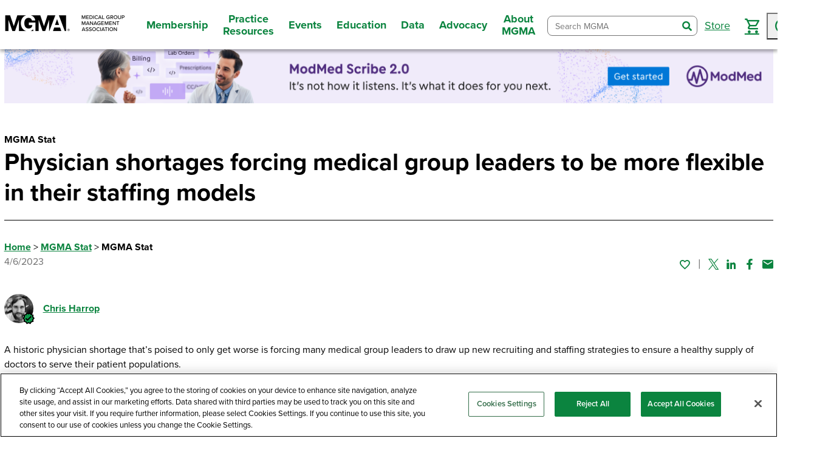

--- FILE ---
content_type: text/html; charset=utf-8
request_url: https://www.mgma.com/mgma-stats/physician-shortages-forcing-medical-group-leaders-to-be-more-flexible-in-their-staffing-models
body_size: 27667
content:
<!DOCTYPE html>
<html lang="en"><head id="head"><script src="https://cdn.cookielaw.org/scripttemplates/otSDKStub.js" type="text/javascript" charset="UTF-8" data-domain-script="359c5ae6-c35b-4e2b-94c6-4172a530c286"></script>
        <script type="text/javascript">
        function OptanonWrapper() { }
        </script><script>
        (function (w, d, s, l, i) {
            w[l] = w[l] || []; w[l].push({
                'gtm.start':
                    new Date().getTime(), event: 'gtm.js'
            }); var f = d.getElementsByTagName(s)[0],
                j = d.createElement(s), dl = l != 'dataLayer' ? '&l=' + l : ''; j.async = true; j.src =
                    'https://www.googletagmanager.com/gtm.js?id=' + i + dl; f.parentNode.insertBefore(j, f);
        })(window, document, 'script', 'dataLayer', 'GTM-TWK592Q');</script>
    

    

    <meta charset="utf-8">
    <meta http-equiv="X-UA-Compatible" content="IE=edge">
    <meta name="viewport" content="width=device-width,initial-scale=1.0">
    <meta name="format-detection" content="telephone=no">
    <base href="/">

    <link rel="shortcut icon" href="favicon.ico">

    <link rel="preconnect" href="https://use.typekit.net">
    <link rel="preconnect" href="https://p.typekit.net">
    <link rel="preload" href="https://use.typekit.net/kdy1itz.css" type="text/css" as="style">
    <link rel="preload" href="https://fonts.googleapis.com/css?family=Material+Icons|Material+Icons+Outlined" as="style">
    <link rel="preload" href="https://fonts.googleapis.com/css2?family=Roboto:ital,wght@0,300;0,400;0,500;0,700;0,900;1,300;1,400;1,500;1,700;1,900&amp;display=swap&amp;family=Merriweather:wght@300;400;700" as="style">
    <link rel="preload" href="_content/Mgma.Components/styles/main-packaged.css?v=1540" as="style" />
    <link rel="preload" href="css/site.css?v=1540" as="style" />
    <link rel="preload" href="Mgma3.Web.styles.css?v=1540" as="style" />
    <link rel="preload" href="js/interop/webAnalytics.js?v=1540" as="script" />
    <link rel="preload" href="_content/Mgma.Components/js/polyfills.js?v=1540" as="script" />
    <link rel="preload" href="_content/Mgma.Components/js/index.js?v=1540" as="script" />

    <link href="https://fonts.googleapis.com/css?family=Material+Icons|Material+Icons+Outlined" rel="stylesheet">
    <link href="https://use.typekit.net/kdy1itz.css" type="text/css" rel="stylesheet">
    <link href="https://fonts.googleapis.com/css2?family=Roboto:ital,wght@0,300;0,400;0,500;0,700;0,900;1,300;1,400;1,500;1,700;1,900&amp;display=swap&amp;family=Merriweather:wght@300;400;700" rel="stylesheet">

    <link href="_content/Mgma.Components/styles/main-packaged.css?v=1540" rel="stylesheet" />
    <link href="_content/Mgma.Components/Mgma.Components.bundle.scp.css?v=1540" rel="stylesheet" />
    <link href="css/site.css?v=1540" rel="stylesheet" />
    <link href="Mgma3.Web.styles.css?v=1540" rel="stylesheet" />

    <title>Physician shortages forcing medical group leaders to be more flexible in their staffing models</title><link rel="canonical" href="https://www.mgma.com/mgma-stats/physician-shortages-forcing-medical-group-leaders-to-be-more-flexible-in-their-staffing-models" />
            <meta property="og:url" content="https://www.mgma.com/mgma-stats/physician-shortages-forcing-medical-group-leaders-to-be-more-flexible-in-their-staffing-models" /><meta property="og:type" content="website" /><meta name="description" property="og:description" content="Creating new part-time or flexible-schedule physician roles is one of the ways that healthcare leaders are addressing burnout and work-life balance for doctors." /><meta property="og:image" content="https://www.mgma.com/getkaiasset/241e3987-f70f-4e80-9d2a-555948729085/2304-D24579D-MGMAStat-PollGraphics_4.4.23_FlexiblePhysicianRoles_1080x1080-MA.jpg" /><meta name="title" property="og:title" content="Physician shortages forcing medical group leaders to be more flexible in their staffing models" />

    <script src="js/interop/webAnalytics.js?v=1540"></script>

    <script defer src="_content/Mgma.Components/js/polyfills.js?v=1540"></script>
    <script defer src="_content/Mgma.Components/js/index.js?v=1540"></script>

    <script defer src="js/interop/triStateCheckBox.js?v=1540"></script>
    <script defer src="js/interop/browserHistory.js?v=1540"></script>
    <script defer src="js/interop/focusHelper.js?v=1540"></script>
    <script defer src="js/interop/shoppingCart.js?v=1540"></script>
    <script defer src="js/interop/leadersCtaModal.js?v=1540"></script>
    <script defer src="js/interop/JsUtilities.js?v=1540"></script>
    <script defer src="js/kontent-extensions.js?v=1540"></script>

    <script defer src="//pages.mgma.com/js/forms2/js/forms2.min.js"></script>

    <script src="https://i.snoball.it/share/file/p/2CIs4uOhr/widget.js"></script>


    <script autostart="false" src="_framework/blazor.server.js?v=1540"></script>
    <script defer data-hub-path="/_mgma-release-1540" data-guard-disconnect="true" src="js/page-init.js?v=1540"></script></head>
<body><noscript><iframe src="https://www.googletagmanager.com/ns.html?id=GTM-TWK592Q" height="0" width="0" style="display:none;visibility:hidden"></iframe></noscript>




                            
                            

                            <div class="page" b-9thur8z896><a class="nav-skip" href="https://www.mgma.com/mgma-stats/physician-shortages-forcing-medical-group-leaders-to-be-more-flexible-in-their-staffing-models#mainNav"><span class="nav-skip__text">Skip To Navigation</span></a>
<a class="nav-skip-1" href="https://www.mgma.com/mgma-stats/physician-shortages-forcing-medical-group-leaders-to-be-more-flexible-in-their-staffing-models#content"><span class="nav-skip__text">Skip To Content</span></a>
<a class="nav-skip-2" href="https://www.mgma.com/mgma-stats/physician-shortages-forcing-medical-group-leaders-to-be-more-flexible-in-their-staffing-models#footer"><span class="nav-skip__text">Skip To Footer</span></a>
<header class="header"><div class="header__inner"><div class="header__logo"><a class="header__logo-link" href="/" aria-label="MGMA"><img width="200" height="33" class="header__logo-img" src="getkaiasset/35f2aab3-4c2d-4b70-b2c3-57411c1167a9/MGMA%20Logo%20Full%20Name-Black-1500px.png?dpr=2&auto=format&h=33&w=200&fit=crop" alt="MGMA logo"></a></div>
        <button class="header__toggle"><span class="hideVisually">toggle navigation menu</span><i class="blue-icon-menu"></i><i class="blue-icon-close"></i></button>
<nav class="header__nav" id="mainNav"><ul class="header__nav-list"><li class="header__nav-item"><button class="header__nav-label"><span>Membership</span></button>
                <div class="header__nav-menu"><button class="header__nav-back"><span>Membership</span></button>
                    <div class="header__nav-grid"><div class="header__nav-grid-cell"><div class="header__nav-grid-content"><div class="header__nav-group"><button style="cursor: default;" class="header__nav-group-title" aria-label="Join Today">Join Today</button>
                                            <ul class="header__nav-group-list"><li class="header__nav-group-item"><button class="header__nav-back"><span>Join Today</span></button></li><li class="header__nav-group-item"><a href="/membership" aria-label="Why Become a Member?" class="header__nav-group-link">Why Become a Member?</a></li><li class="header__nav-group-item"><a href="/join-as-an-individual" aria-label="Join as an Individual" class="header__nav-group-link">Join as an Individual</a></li><li class="header__nav-group-item"><a href="/join-as-an-organization" aria-label="Join as an Organization" class="header__nav-group-link">Join as an Organization</a></li><li class="header__nav-group-item"><a href="/state-membership" aria-label="State Membership" class="header__nav-group-link">State Membership</a></li><li class="header__nav-group-item"><a href="/corporate-memberships" aria-label="Corporate Memberships" class="header__nav-group-link">Corporate Memberships</a></li></ul></div></div></div><div class="header__nav-grid-cell"><div class="header__nav-grid-content"><div class="header__nav-group"><button style="cursor: default;" class="header__nav-group-title" aria-label="Member Benefits">Member Benefits</button>
                                            <ul class="header__nav-group-list"><li class="header__nav-group-item"><button class="header__nav-back"><span>Member Benefits</span></button></li><li class="header__nav-group-item"><a href="/member-benefits/ultimate-guide" aria-label="Guide to Member Benefits" class="header__nav-group-link">Guide to Member Benefits</a></li><li class="header__nav-group-item"><a href="/member-benefits/member-vitals" aria-label="Member Vitals: What&#x27;s New This Month" class="header__nav-group-link">Member Vitals: What&#x27;s New This Month</a></li><li class="header__nav-group-item"><a href="/american-college-of-medical-practice-executives-acmpe" aria-label="Certification" class="header__nav-group-link">Certification</a></li><li class="header__nav-group-item"><a href="/member-benefits/community" aria-label="Member Community/Networking" class="header__nav-group-link">Member Community/Networking</a></li><li class="header__nav-group-item"><a href="/member-tools" aria-label="Member Tools &amp; Checklists" class="header__nav-group-link">Member Tools &amp; Checklists</a></li><li class="header__nav-group-item"><a href="/member-benefits/mentor-program" aria-label="Mentor Program" class="header__nav-group-link">Mentor Program</a></li><li class="header__nav-group-item"><a href="/career-center" aria-label="Career Resources" class="header__nav-group-link">Career Resources</a></li><li class="header__nav-group-item"><a href="/mgma-acmpe-awards-and-recognition" aria-label="Awards" class="header__nav-group-link">Awards</a></li><li class="header__nav-group-item"><a href="/volunteer-opportunities" aria-label="Volunteer" class="header__nav-group-link">Volunteer</a></li></ul></div></div></div><div class="header__nav-grid-cell"><div class="header__nav-grid-content"><div class="header__nav-group"><button style="cursor: default;" class="header__nav-group-title" aria-label="Benefits for your Practice">Benefits for your Practice</button>
                                            <ul class="header__nav-group-list"><li class="header__nav-group-item"><button class="header__nav-back"><span>Benefits for your Practice</span></button></li><li class="header__nav-group-item"><a href="/member-benefits/practice-savings" aria-label="Practice Savings" class="header__nav-group-link">Practice Savings</a></li><li class="header__nav-group-item"><a href="/advocacy" aria-label="Government Advocacy" class="header__nav-group-link">Government Advocacy</a></li><li class="header__nav-group-item"><a href="/partner-solutions-directory" aria-label="Partner Solutions Directory" class="header__nav-group-link">Partner Solutions Directory</a></li><li class="header__nav-group-item"><a href="/career-center/job-posters" aria-label="Post a Job" class="header__nav-group-link">Post a Job</a></li></ul></div></div></div></div></div></li><li class="header__nav-item"><button class="header__nav-label"><span>Practice Resources</span></button>
                <div class="header__nav-menu"><button class="header__nav-back"><span>Practice Resources</span></button>
                    <div class="header__nav-grid"><div class="header__nav-grid-cell"><div class="header__nav-grid-content"><div class="header__nav-group"><button style="cursor: default;" class="header__nav-group-title" aria-label="Topics">Topics</button>
                                            <ul class="header__nav-group-list"><li class="header__nav-group-item"><button class="header__nav-back"><span>Topics</span></button></li><li class="header__nav-group-item"><a href="/operations-management" aria-label="Operations Management" class="header__nav-group-link">Operations Management</a></li><li class="header__nav-group-item"><a href="/financial-management" aria-label="Financial Management" class="header__nav-group-link">Financial Management</a></li><li class="header__nav-group-item"><a href="/human-resources" aria-label="Human Resources" class="header__nav-group-link">Human Resources</a></li><li class="header__nav-group-item"><a href="/staffing-retention" aria-label="Staffing and Retention" class="header__nav-group-link">Staffing and Retention</a></li><li class="header__nav-group-item"><a href="/revenue-cycle" aria-label="Revenue Cycle" class="header__nav-group-link">Revenue Cycle</a></li><li class="header__nav-group-item"><a href="/value-based-care" aria-label="Value-based Care" class="header__nav-group-link">Value-based Care</a></li><li class="header__nav-group-item"><a href="/business-strategy" aria-label="Business Strategy" class="header__nav-group-link">Business Strategy</a></li><li class="header__nav-group-item"><a href="/health-information-technology" aria-label="Health IT" class="header__nav-group-link">Health IT</a></li><li class="header__nav-group-item"><a href="/risk-and-compliance" aria-label="Risk and Compliance" class="header__nav-group-link">Risk and Compliance</a></li><li class="header__nav-group-item"><a href="/all-topics" aria-label="Browse All" class="header__nav-group-link">Browse All</a></li></ul></div></div></div><div class="header__nav-grid-cell"><div class="header__nav-grid-content"><div class="header__nav-group"><button style="cursor: default;" class="header__nav-group-title" aria-label="Tools">Tools</button>
                                            <ul class="header__nav-group-list"><li class="header__nav-group-item"><button class="header__nav-back"><span>Tools</span></button></li><li class="header__nav-group-item"><a href="/member-tools" aria-label="Member Tools &amp; Checklists" class="header__nav-group-link">Member Tools &amp; Checklists</a></li><li class="header__nav-group-item"><a href="/playbooks" aria-label="Playbooks" class="header__nav-group-link">Playbooks</a></li><li class="header__nav-group-item"><a href="/content-tools/physician-fee-schedule-tool" aria-label="Physician Fee Schedule Tool" class="header__nav-group-link">Physician Fee Schedule Tool</a></li><li class="header__nav-group-item"><a href="https://www.pathlms.com/mgma/courses/58875" aria-label="Practice Evaluation" class="header__nav-group-link">Practice Evaluation</a></li><li class="header__nav-group-item"><a href="/member-tools/healthcare-project-management-toolkit" aria-label="Project Management" class="header__nav-group-link">Project Management</a></li><li class="header__nav-group-item"><a href="/fillable-formbooks" aria-label="Fillable Formbooks" class="header__nav-group-link">Fillable Formbooks</a></li></ul></div></div></div><div class="header__nav-grid-cell"><div class="header__nav-grid-content"><div class="header__nav-group"><button style="cursor: default;" class="header__nav-group-title" aria-label="Insights">Insights</button>
                                            <ul class="header__nav-group-list"><li class="header__nav-group-item"><button class="header__nav-back"><span>Insights</span></button></li><li class="header__nav-group-item"><a href="/articles" aria-label="Articles" class="header__nav-group-link">Articles</a></li><li class="header__nav-group-item"><a href="/podcasts" aria-label="Podcasts" class="header__nav-group-link">Podcasts</a></li><li class="header__nav-group-item"><a href="/webinars" aria-label="Webinars" class="header__nav-group-link">Webinars</a></li><li class="header__nav-group-item"><a href="/mgma-stat" aria-label="MGMA Stat" class="header__nav-group-link">MGMA Stat</a></li><li class="header__nav-group-item"><a href="/mgma-connection-magazine" aria-label="MGMA Connection" class="header__nav-group-link">MGMA Connection</a></li><li class="header__nav-group-item"><a href="/mgma-data-reports" aria-label="Data Reports" class="header__nav-group-link">Data Reports</a></li><li class="header__nav-group-item"><a href="/books" aria-label="Books" class="header__nav-group-link">Books</a></li></ul></div></div></div><div class="header__nav-grid-cell"><div class="header__nav-grid-content"><div class="header__nav-group"><button style="cursor: default;" class="header__nav-group-title" aria-label="Quick Links">Quick Links</button>
                                            <ul class="header__nav-group-list"><li class="header__nav-group-item"><button class="header__nav-back"><span>Quick Links</span></button></li><li class="header__nav-group-item"><a href="/community" aria-label="Member Community" class="header__nav-group-link">Member Community</a></li><li class="header__nav-group-item"><a href="/get-insights" aria-label="Insights Newsletter" class="header__nav-group-link">Insights Newsletter</a></li><li class="header__nav-group-item"><a href="/consulting" aria-label="MGMA Consulting" class="header__nav-group-link">MGMA Consulting</a></li><li class="header__nav-group-item"><a href="/career-center" aria-label="Career Resources" class="header__nav-group-link">Career Resources</a></li><li class="header__nav-group-item"><a href="/partner-solutions-directory" aria-label="Partner Solutions Directory" class="header__nav-group-link">Partner Solutions Directory</a></li><li class="header__nav-group-item"><a href="https://physicianbusinesstraining.com/" aria-label="Physician Business Training" class="header__nav-group-link">Physician Business Training</a></li></ul></div></div></div></div></div></li><li class="header__nav-item"><button class="header__nav-label"><span>Events</span></button>
                <div class="header__nav-menu"><button class="header__nav-back"><span>Events</span></button>
                    <div class="header__nav-grid"><div class="header__nav-grid-cell"><div class="header__nav-grid-content"><div class="header__nav-group"><button style="cursor: default;" class="header__nav-group-title" aria-label="Event Type">Event Type</button>
                                            <ul class="header__nav-group-list"><li class="header__nav-group-item"><button class="header__nav-back"><span>Event Type</span></button></li><li class="header__nav-group-item"><a href="/conferences" aria-label="Conferences" class="header__nav-group-link">Conferences</a></li><li class="header__nav-group-item"><a href="/webinars" aria-label="Webinars" class="header__nav-group-link">Webinars</a></li><li class="header__nav-group-item"><a href="/member-benefits/member-community-live" aria-label="Member Community Live" class="header__nav-group-link">Member Community Live</a></li><li class="header__nav-group-item"><a href="/member-benefits/resource-groups" aria-label="Member Resource Groups Live" class="header__nav-group-link">Member Resource Groups Live</a></li></ul></div></div></div><div class="header__nav-grid-cell"><div class="header__nav-grid-content"><div class="header__nav-group"><button style="cursor: default;" class="header__nav-group-title" aria-label="Featured Events">Featured Events</button>
                                            <ul class="header__nav-group-list"><li class="header__nav-group-item"><button class="header__nav-back"><span>Featured Events</span></button></li><li class="header__nav-group-item"><a href="https://www.mgma.com/conferences/financial-conference/overview" aria-label="MGMA Financial Conference" class="header__nav-group-link">MGMA Financial Conference</a></li><li class="header__nav-group-item"><a href="https://www.mgma.com/conferences/operations-conference" aria-label="MGMA Operations Conference" class="header__nav-group-link">MGMA Operations Conference</a></li><li class="header__nav-group-item"><a href="https://www.mgma.com/conferences/private-practice-conference/overview" aria-label="MGMA Private Practice Conference" class="header__nav-group-link">MGMA Private Practice Conference</a></li></ul></div></div></div><div class="header__nav-grid-cell"><div class="header__nav-grid-content"><div class="header__nav-group"><button style="cursor: default;" class="header__nav-group-title" aria-label="Learn More">Learn More</button>
                                            <ul class="header__nav-group-list"><li class="header__nav-group-item"><button class="header__nav-back"><span>Learn More</span></button></li><li class="header__nav-group-item"><a href="/call-for-speakers2026" aria-label="Speaker Opportunities" class="header__nav-group-link">Speaker Opportunities</a></li><li class="header__nav-group-item"><a href="/marketing-with-mgma/sponsor-and-exhibit" aria-label="Sponsorship and Exhibit Opportunities" class="header__nav-group-link">Sponsorship and Exhibit Opportunities</a></li><li class="header__nav-group-item"><a href="https://ceu.mgma.com" aria-label="Claim and Manage Continuing Education Credits" class="header__nav-group-link">Claim and Manage Continuing Education Credits</a></li><li class="header__nav-group-item"><a href="/acmpe-certificates" aria-label="ACMPE Certificates" class="header__nav-group-link">ACMPE Certificates</a></li></ul></div></div></div></div></div></li><li class="header__nav-item"><button class="header__nav-label"><span>Education</span></button>
                <div class="header__nav-menu"><button class="header__nav-back"><span>Education</span></button>
                    <div class="header__nav-grid"><div class="header__nav-grid-cell"><div class="header__nav-grid-content"><div class="header__nav-group"><button style="cursor: default;" class="header__nav-group-title" aria-label="Education Type">Education Type</button>
                                            <ul class="header__nav-group-list"><li class="header__nav-group-item"><button class="header__nav-back"><span>Education Type</span></button></li><li class="header__nav-group-item"><a href="/conferences" aria-label="Conferences" class="header__nav-group-link">Conferences</a></li><li class="header__nav-group-item"><a href="/webinars" aria-label="Webinars" class="header__nav-group-link">Webinars</a></li><li class="header__nav-group-item"><a href="/online-courses" aria-label="Online Courses" class="header__nav-group-link">Online Courses</a></li><li class="header__nav-group-item"><a href="/books" aria-label="Books" class="header__nav-group-link">Books</a></li><li class="header__nav-group-item"><a href="/online-courses/ed-plus-subscription" aria-label="Ed Plus" class="header__nav-group-link">Ed Plus</a></li><li class="header__nav-group-item"><a href="/store" aria-label="Browse All" class="header__nav-group-link">Browse All</a></li></ul></div></div></div><div class="header__nav-grid-cell"><div class="header__nav-grid-content"><div class="header__nav-group"><button style="cursor: default;" class="header__nav-group-title" aria-label="Certification">Certification</button>
                                            <ul class="header__nav-group-list"><li class="header__nav-group-item"><button class="header__nav-back"><span>Certification</span></button></li><li class="header__nav-group-item"><a href="/certification/american-college-of-medical-practice-executives-(a" aria-label="American College of Medical Practice Executives (ACMPE) Overview" class="header__nav-group-link">American College of Medical Practice Executives (ACMPE) Overview</a></li><li class="header__nav-group-item"><a href="/body-of-knowledge" aria-label="Body of Knowledge" class="header__nav-group-link">Body of Knowledge</a></li><li class="header__nav-group-item"><a href="/acmpe-certificates" aria-label="ACMPE Certificates" class="header__nav-group-link">ACMPE Certificates</a></li><li class="header__nav-group-item"><a href="/certification" aria-label="ACMPE Board Certification" class="header__nav-group-link">ACMPE Board Certification</a></li><li class="header__nav-group-item"><a href="/fellowship" aria-label="ACMPE Fellowship" class="header__nav-group-link">ACMPE Fellowship</a></li><li class="header__nav-group-item"><a href="/acmpe-organizations" aria-label="ACMPE Organizational Offerings" class="header__nav-group-link">ACMPE Organizational Offerings</a></li><li class="header__nav-group-item"><a href="https://ceu.mgma.com" aria-label="Claim and Manage Continuing Education Credits" class="header__nav-group-link">Claim and Manage Continuing Education Credits</a></li><li class="header__nav-group-item"><a href="/volunteer-opportunities" aria-label="Volunteer" class="header__nav-group-link">Volunteer</a></li></ul></div></div></div></div></div></li><li class="header__nav-item"><button class="header__nav-label"><span>Data</span></button>
                <div class="header__nav-menu"><button class="header__nav-back"><span>Data</span></button>
                    <div class="header__nav-grid"><div class="header__nav-grid-cell"><div class="header__nav-grid-content"><div class="header__nav-group"><button style="cursor: default;" class="header__nav-group-title" aria-label="Analysis Tools">Analysis Tools</button>
                                            <ul class="header__nav-group-list"><li class="header__nav-group-item"><button class="header__nav-back"><span>Analysis Tools</span></button></li><li class="header__nav-group-item"><a href="/mgmadata" aria-label="MGMA Data Suite" class="header__nav-group-link">MGMA Data Suite</a></li><li class="header__nav-group-item"><a href="/datadive" aria-label="DataDive" class="header__nav-group-link">DataDive</a></li><li class="header__nav-group-item"><a href="/analytics" aria-label="MGMA Analytics" class="header__nav-group-link">MGMA Analytics</a></li><li class="header__nav-group-item"><a href="https://datadive.mgma.com/" target="_blank" aria-label="Access Data" class="header__nav-group-link"><span class="header-link-text">Access Data</span>
                                                                    <img style="width: 1rem; height: 1rem;" class="external-link-img" src="/getkaiasset/cb11138e-e029-458a-a0b6-81b8106f57eb/launch.svg" alt="launch"></a></li></ul></div></div></div><div class="header__nav-grid-cell"><div class="header__nav-grid-content"><div class="header__nav-group"><button style="cursor: default;" class="header__nav-group-title" aria-label="Benchmarking Data">Benchmarking Data</button>
                                            <ul class="header__nav-group-list"><li class="header__nav-group-item"><button class="header__nav-back"><span>Benchmarking Data</span></button></li><li class="header__nav-group-item"><a href="/datadive/provider-compensation" aria-label="Provider Compensation" class="header__nav-group-link">Provider Compensation</a></li><li class="header__nav-group-item"><a href="/datadive/management-and-staff" aria-label="Management and Staff Compensation" class="header__nav-group-link">Management and Staff Compensation</a></li><li class="header__nav-group-item"><a href="/datadive/financials-and-operations-data" aria-label="Financials and Operations" class="header__nav-group-link">Financials and Operations</a></li><li class="header__nav-group-item"><a href="/datadive/procedural-profile" aria-label="Procedural Profile" class="header__nav-group-link">Procedural Profile</a></li><li class="header__nav-group-item"><a href="/datadive" aria-label="Browse All" class="header__nav-group-link">Browse All</a></li></ul></div></div></div><div class="header__nav-grid-cell"><div class="header__nav-grid-content"><div class="header__nav-group"><button style="cursor: default;" class="header__nav-group-title" aria-label="Data Collection">Data Collection</button>
                                            <ul class="header__nav-group-list"><li class="header__nav-group-item"><button class="header__nav-back"><span>Data Collection</span></button></li><li class="header__nav-group-item"><a href="/datadive-data-collection" aria-label="About Data Collection" class="header__nav-group-link">About Data Collection</a></li><li class="header__nav-group-item"><a href="https://survey.mgma.com" aria-label="Participate in Data Collection" class="header__nav-group-link">Participate in Data Collection</a></li><li class="header__nav-group-item"><a href="/mgmastat" aria-label="Sign up for MGMA Stat" class="header__nav-group-link">Sign up for MGMA Stat</a></li></ul></div></div></div><div class="header__nav-grid-cell"><div class="header__nav-grid-content"><div class="header__nav-group"><button style="cursor: default;" class="header__nav-group-title" aria-label="Data Resources">Data Resources</button>
                                            <ul class="header__nav-group-list"><li class="header__nav-group-item"><button class="header__nav-back"><span>Data Resources</span></button></li><li class="header__nav-group-item"><a href="/datadiveresources" aria-label="DataDive Resources" class="header__nav-group-link">DataDive Resources</a></li><li class="header__nav-group-item"><a href="/mgma-stat" aria-label="MGMA Stat" class="header__nav-group-link">MGMA Stat</a></li><li class="header__nav-group-item"><a href="/mgma-data-reports" aria-label="Data Reports" class="header__nav-group-link">Data Reports</a></li></ul></div></div></div></div></div></li><li class="header__nav-item"><button class="header__nav-label"><span>Advocacy</span></button>
                <div class="header__nav-menu"><button class="header__nav-back"><span>Advocacy</span></button>
                    <div class="header__nav-grid"><div class="header__nav-grid-cell"><div class="header__nav-grid-content"><div class="header__nav-group"><button style="cursor: default;" class="header__nav-group-title" aria-label="Overview">Overview</button>
                                            <ul class="header__nav-group-list"><li class="header__nav-group-item"><button class="header__nav-back"><span>Overview</span></button></li><li class="header__nav-group-item"><a href="/government-affairs" aria-label="Policy Insights to Power Your Practice" class="header__nav-group-link">Policy Insights to Power Your Practice</a></li></ul></div></div></div><div class="header__nav-grid-cell"><div class="header__nav-grid-content"><div class="header__nav-group"><button style="cursor: default;" class="header__nav-group-title" aria-label="Get Involved">Get Involved</button>
                                            <ul class="header__nav-group-list"><li class="header__nav-group-item"><button class="header__nav-back"><span>Get Involved</span></button></li><li class="header__nav-group-item"><a href="/advocacy/get-involved/contact-congress#/" aria-label="Contact Congress" class="header__nav-group-link">Contact Congress</a></li><li class="header__nav-group-item"><a href="/advocacy/policy-advisory-network" aria-label="Policy Advisory Network" class="header__nav-group-link">Policy Advisory Network</a></li><li class="header__nav-group-item"><a href="/about/state-affiliates/legislative-liaison" aria-label="State Legislative Liaisons" class="header__nav-group-link">State Legislative Liaisons</a></li><li class="header__nav-group-item"><a href="/advocacy/get-involved/share-your-story" aria-label="Share Your Story" class="header__nav-group-link">Share Your Story</a></li></ul></div></div></div></div></div></li><li class="header__nav-item"><button class="header__nav-label"><span>About MGMA</span></button>
                <div class="header__nav-menu"><button class="header__nav-back"><span>About MGMA</span></button>
                    <div class="header__nav-grid"><div class="header__nav-grid-cell"><div class="header__nav-grid-content"><div class="header__nav-group"><button style="cursor: default;" class="header__nav-group-title" aria-label="MGMA">MGMA</button>
                                            <ul class="header__nav-group-list"><li class="header__nav-group-item"><button class="header__nav-back"><span>MGMA</span></button></li><li class="header__nav-group-item"><a href="/overview-mission" aria-label="Overview" class="header__nav-group-link">Overview</a></li><li class="header__nav-group-item"><a href="/faq" aria-label="FAQs" class="header__nav-group-link">FAQs</a></li><li class="header__nav-group-item"><a href="/press" aria-label="Press" class="header__nav-group-link">Press</a></li><li class="header__nav-group-item"><a href="https://www.mgma.com/work-with-us" aria-label="Careers" class="header__nav-group-link">Careers</a></li><li class="header__nav-group-item"><a href="/contact" aria-label="Contact Us" class="header__nav-group-link">Contact Us</a></li><li class="header__nav-group-item"><a href="/membership" aria-label="Become an MGMA Member" class="header__nav-group-link">Become an MGMA Member</a></li></ul></div></div></div><div class="header__nav-grid-cell"><div class="header__nav-grid-content"><div class="header__nav-group"><button style="cursor: default;" class="header__nav-group-title" aria-label="Partner with MGMA">Partner with MGMA</button>
                                            <ul class="header__nav-group-list"><li class="header__nav-group-item"><button class="header__nav-back"><span>Partner with MGMA</span></button></li><li class="header__nav-group-item"><a href="/corporate-memberships" aria-label="Become a Corporate Member" class="header__nav-group-link">Become a Corporate Member</a></li><li class="header__nav-group-item"><a href="/marketing-with-mgma/sponsor-and-exhibit" aria-label="Sponsorship and Exhibit Opportunities" class="header__nav-group-link">Sponsorship and Exhibit Opportunities</a></li><li class="header__nav-group-item"><a href="/contribute-to-mgma" aria-label="Contribute Content" class="header__nav-group-link">Contribute Content</a></li><li class="header__nav-group-item"><a href="/marketing-with-mgma" aria-label="Marketing with MGMA" class="header__nav-group-link">Marketing with MGMA</a></li><li class="header__nav-group-item"><a href="/marketing-with-mgma/media-kit" aria-label="Media Kit" class="header__nav-group-link">Media Kit</a></li></ul></div></div></div></div></div></li></ul></nav>
        <div class="header__drawer"><div class="header__drawer-inner"><ul class="header__drawer-list"></ul></div></div>
        <div class="header__tools"><!--Blazor:{"type":"server","prerenderId":"a6d6e9fe08d04726a3d51ce4ae8e9123","key":{"locationHash":"F95875026275233BB82B0D2C402DB7DD10D1247FAE98D4EAA1249C2649939A39:25","formattedComponentKey":""},"sequence":0,"descriptor":"CfDJ8LyXo7hh/dpPpwOzEjiSIrgKZUfGu6snrmcCzT\u002BZm8lpbnbl\u002BVnWWVAR0YwubV3jYh4mgXYfd1JSEfUPW9tFqft78O9HFkl97pp\u002BhJnLYGjSbsgyrGzgpI3NqxG4Sk7d3Ino4gc9VByTpOiO\u002BGR5XXxuK0EDoH70MhLjgFrFq\u002BPD34t2YcTM2k3X3SUI/nKhWFDfNThtIZHz0hI9lNL8Prldw2vLjgSrSlRqZG4wjSgykZ6d8jtVLBbuAu8thNKx9G6ZQ7bktgMIUSSjfwTydfwcRyAsqkYjroxLUiZ7uJ\u002B9fjbvt0c9P99ebsiy67HuyAoVb9YWUJ0dpaM041uyNfd/hvNTCsPcMUa7kx4IIg/KjRaEGoaU4dbGRLjDwSGafa2Vm8CiOT5HWbdZ3fHwJGiqzTuG065ItornfO0Yc0XA3URsXeqNNz6aIkqr293n6j\u002BKk/V7CyhZr/aaKbvA7M8YXuuCx6k/9rB0/chM0N/aRAuELVuJLiXKay3JMw17yFjYbXaGogcVgHsBbSuG4OoaKMaXuUmLPSTY8YeKr3MB"}--><form class="header__search combobox combobox-list" __internal_preventDefault_onsubmit b-kikh00mhrh action="/mgma-stats/physician-shortages-forcing-medical-group-leaders-to-be-more-flexible-in-their-staffing-models"><div class="header__search-wrapper" b-kikh00mhrh><input class="header__search-input" type="search" role="combobox" placeholder="Search MGMA" autocomplete="off" spellcheck="false" maxlength="100" aria-label="Search MGMA" aria-autocomplete="list" aria-expanded="false" aria-controls="search-input-8c97a1e3-d570-4795-9cb3-59709ebebdd1-listbox" b-kikh00mhrh />
            <button style="display: none;" type="button" aria-expanded="false" aria-controls="search-input-8c97a1e3-d570-4795-9cb3-59709ebebdd1-listbox" tabindex="-1" b-kikh00mhrh><svg width="18" height="16" aria-hidden="true" focusable="false" style="forced-color-adjust: auto" b-kikh00mhrh><polygon class="arrow" stroke-width="0" fill-opacity="0.75" fill="currentcolor" points="3,6 15,6 9,14" b-kikh00mhrh></polygon></svg></button>
            <button class="header__search-submit" type="submit" b-kikh00mhrh><span class="hideVisually" b-kikh00mhrh>search</span><i class="blue-icon-search_bold" b-kikh00mhrh></i></button>
            <ul id="search-input-8c97a1e3-d570-4795-9cb3-59709ebebdd1-listbox" role="listbox" aria-label="Autocomplete Suggestions" b-kikh00mhrh></ul></div></form><!--Blazor:{"prerenderId":"a6d6e9fe08d04726a3d51ce4ae8e9123"}-->
            <ul class="header__util-list"><i class="placeholder" data-placeholderid="16705" style="display: none;"></i>
                <li class="header__util-item"><a class="header__util-label" href="/store"><span>Store</span></a></li><li class="header__util-item header__util-item--persist"><a class="header__util-label" data-bs-toggle="modal" href="#shoppingCartModal" role="button" aria-label="Cart"><i class="blue-icon-cart"></i><!--Blazor:{"type":"server","prerenderId":"0e3bbc0790564b6ca6d53727cf3ff9c4","key":{"locationHash":"31173529BCBD73673B70EE052B7E16AA00BDC0A7BBE3A63E4D9C7F13C65F2B89:40","formattedComponentKey":""},"sequence":1,"descriptor":"CfDJ8LyXo7hh/dpPpwOzEjiSIrjqSdunSrMyyo78RZUo7Vk8DRQZd0LEJoXXb6L3i0SgemfTfIVM1gO5egILm2DRyXxAcbNAO1EWbX9steteFh/gfRhIVI\u002Balkmnyq1gzRw0au9BaAPeHp8qLmG1rUtq\u002BX0ZOzvODapIVShqi2PqsxZeFUkb62kj27HWkGNAsCLaYgnsfctNyEbv/l0wusAlS9PnNDFIM1p3JOzYibWyTzPk7Sd7VoOxSm10mR0CNsjVvMGujo17qpwT3139KyHX3qceurqKdsx0PokNX5CIgQyLXVjtIKPCcDxn48hajDmULH\u002BrreAqwhvCDcKKpP7DPLIMpQMcaWmASnZnVP1SG3DYiemqHFFkZH0zxwS3eQ4G0VEw6oWypLHG5m/08SDdL1Kj1on3IroJGbJD6CcNWxu0agUp5Xmh077TgqvTY743SL3cqUsEewAXrZJ9iCOWEGr7EkO\u002B5z5pEt0swGCrSAFvhuYJlR4ACHIICx2iWIFqHCW13ZfK5wBNXcQ8fEI7IyTwcKqqen0dr/Y46VpOHhy4\u002BwwlxWi/DzwJiPY6B2K2vQ=="}--><!--Blazor:{"prerenderId":"0e3bbc0790564b6ca6d53727cf3ff9c4"}--></a></li><li class="header__util-item header__util-item--persist"><button data-testid="main-nav__sign-in-button" class="header__util-label" data-ol-has-click-handler><i class="header__util-label-icon blue-icon-user-circle_alt"></i>
                                <span class="header__util-label-text">Sign In</span></button>
                            <div class="header__util-menu"><h5 class="header__util-menu-title">Hello, please sign in</h5>
                                <!--Blazor:{"type":"server","prerenderId":"6613ffebcc85483cbb42f14ca2db5391","key":{"locationHash":"69C0D1784753411E9BA9D284A08DEB75B37FED47E90E708591D4049CDBB9BF2B:97","formattedComponentKey":""},"sequence":2,"descriptor":"CfDJ8LyXo7hh/dpPpwOzEjiSIrh5QizEibpEOruc534XHOIGmBL7KjqKbQ1TnmPotItdeErQevyDZPlL7V8whUgPhbGFpFTxxHnoRau1nWLR1FGCpF5FXBdexEl\u002Be5wNzgVwvUXJUzPc9xtQ04Y4vw2i0zrxKJLkSDK3mpHsUhnB5vcYe2yzpPrbXHuG72B\u002Bv2um4cOCQkllqfRqjfidsKK1jr/2bVNKI4bch4p0fDj5mM6daTbH\u002B4VJSKp5kgY1l26a9tkLL1yL3eRv6RdZp26rVcs/sU9m3OeeY2xFE3UhkV3VFGipTK20WmQ/L7I2qg2/orOlshhy/DVUHZUcVUcgsNwvDf5VnAw9CuEzgkcTrInaB1LoKOxlRchdgq8aj6Jt9pqenxeJa1GEXxBFI93awWIjR4IBCSCLfxQWzgDxmCWkCk8ZtaltzUHZnzE\u002Bq8gVSUWBeJaN3JuHouh3kRn1A538Em1zz9PwsToCv/79iBvWpuhIOrpyzauT5iDs\u002BRkHLbxVNfE\u002BIWBz0hKc37hx7Yhz\u002BBMf3RXWvveLj90G9G3FJ5ipfmURmxUS3WH6jh4FJwWM0ARmtsBo7nVs0xjtd34MUBQnt82VRiMvA8IgdBBLg/\u002BZCASJYvQno6CyC46tNRzaGw2ACnU457WHY5PWL0Y="}--><button class="header__util-menu-link btn" style="background-color: #0b843f; border-color: #0b843f;">Sign In</button><!--Blazor:{"prerenderId":"6613ffebcc85483cbb42f14ca2db5391"}-->
                                <p>
                                    New to MGMA? <!--Blazor:{"type":"server","prerenderId":"7e46fc94c45449cdb9f6357f9458e32f","key":{"locationHash":"69C0D1784753411E9BA9D284A08DEB75B37FED47E90E708591D4049CDBB9BF2B:102","formattedComponentKey":""},"sequence":3,"descriptor":"CfDJ8LyXo7hh/dpPpwOzEjiSIri82g0W5JTcn20lc0NdePs7YQDoEx4w6rhedOWtUNSOMhWXYHat03YLwHonZMRHxfZpfek5p7qaKeDAhiRikQphlQzyxMn9lWgGRaS\u002B8ZpqzEwkjuTNIn2upPnEm\u002BnHcclkjDV5THe09RBhH2KcvKJ6laS8tPYkbTaVMNuc17UalPUvSHspR8yi2qn8dY5Ac\u002BBx8TlekAd1CopBkQog8ij98zmMQV9XZU9\u002BMyd1ud52xzHQY0scfJPvAu2fZ0EhbvPd2SIR8N4ClbPHVfd94tRnOnd7xewpf6\u002B1wne7hqTbJd8BtBibX48IiACfcKGh/Xv3T7z110lFXZePGiITLWxx9NvDr9oAAaYLKY24HW9wjjrMzIqsqlJolzBzWDiNPUdN5uxJrweMgg0\u002BwPlgXaSrhI/AQ9vscWk\u002B7u14Pk9T8f51XudkuK27XW/6LJ6ansgwrktlOHRre1F92sdQ8Kzg8RF0lJWdARXRAEtGQSl2mWtnk0jLTyWLeL2pot5/vmKgNRWyACf17PXO1t1iN9hp97BMllMKqcWfMeQbsM/BOB0vGx13XfeWoftoVEM82/g/oi0QTBHLsvj82OPaBdc4GDVyzsTpzdkhhxNci4d\u002Bwmrz7XQmpx2DiI5zYoR8qXU="}--><a style="color: #0b843f;" href="/MicrosoftIdentity/Account/SignIn?redirectUri=%2fmgma-stats%2fphysician-shortages-forcing-medical-group-leaders-to-be-more-flexible-in-their-staffing-models%3fsid%3d052311a4-471c-4bb2-be25-b452ed401d6e">Start here</a><!--Blazor:{"prerenderId":"7e46fc94c45449cdb9f6357f9458e32f"}--><br>
                                    <span>Access <a style="color: #0b843f;" href="/my-dashboard/overview">My Dashboard</a></span></p></div></li>
                <li class="header__util-item header__util-item--persist header__util-item--hide-mobile"><!--Blazor:{"type":"server","prerenderId":"0eb997bd68d44535abc8408bf788dd63","key":{"locationHash":"69C0D1784753411E9BA9D284A08DEB75B37FED47E90E708591D4049CDBB9BF2B:109","formattedComponentKey":""},"sequence":4,"descriptor":"CfDJ8LyXo7hh/dpPpwOzEjiSIriduYm6vyo\u002BZZxmo\u002Bmr/YL7aut2RuBehLALXdZ7Lj3R7kkvKMfvf8L8LNaITliVD1ANMH1HiX6/za5tQTSOdujSny2Ezu\u002BTtnP6Wsz2JaSQj4I49Tk2sCYsWIRWQRx8dt1OYUrKkv1r\u002Bfdxgc7eQpjUaAAuesxjLrqZUXqDMEKAy/cvu7doDixTNvnf2LtnFPsvAZcGLNf9CASdI8jB/sV65sJYVccVLgvZ8j9nKCyjxKOhgC4ZjjcZcsnqU\u002BWbx8gqcLFbcbqFKU6NynoQzEouUjz1rK/CVd5JupMbu\u002BZJy4mGy2PBjtAeviDUzRvHiI5ubYg/L9tnoyN5qD/4A/8k3iCC6LjG1UNTBS/J0xa6dyhW1LkLqvAT0TxMxI68XwPNM5RMJxTRiWJMnDkuB7v4XsU66ivriRGJnX/ohQLF9Gpr/o6yJw\u002BY79C4TjTM0byoLDulS1/2kqLuDL\u002BVyJBez2MGqx839uohKRlCi73D\u002B4VjSQaY2alvhLzf6KpuKiYQPQSPnm2AUGMesy4uC3elJ4L\u002BIrvnRMfZVEvbsz5TaQczc4CAS7jC5GyFr3kpQ6HRIQBVGqqfM/3thrPICEv4aWQjywEr0qL3lECVIDtkBI\u002BE/FrkMYxRnPfo0JvN6XM="}--><a class="header__util-label btn" href="/MicrosoftIdentity/Account/SignIn?redirectUri=%2fmgma-stats%2fphysician-shortages-forcing-medical-group-leaders-to-be-more-flexible-in-their-staffing-models%3fsid%3d369c11f3-fa32-4833-a6c2-78be29c4bc8f"><span>Join Now</span></a><!--Blazor:{"prerenderId":"0eb997bd68d44535abc8408bf788dd63"}--></li></ul></div></div>
    </header>

<style>@media (min-width: 1400px) {
        .header__search.combobox.combobox-list {
            flex: 0 1 300px;
        }

        .header__inner {
            grid-template-columns: minmax(200px, 10%) 3fr minmax(150px, 2fr);
        }

        .header__nav {
            margin-left: 0;
        }

        .header__nav-list .header__nav-item {
            margin-right: 0.75rem;
        }

        .header__tools {
            justify-content: center;
        }
    }
</style>
        
    <main class="content mgma-standard" id="content" b-eq942qpj4q><div class="container" b-eq942qpj4q>





<blue-composition class="composition--padded"><blue-component observe="observe"><div class="article-header article-header--authors"><div class="mb-5 oc-ad-header" title="ModMed Scribe 2.0" b-gaoa064fb0><a target="_blank" href="https://www.modmed.com/solutions/ai/scribe/?utm_source=mgma&amp;utm_medium=display&amp;utm_content=MGMA&amp;utm_campaign=modmedscribelaunchstrategy_displayadprogram_mgma&amp;sy=Corporate&amp;tt=Display_Ad&amp;MediaCode=9093061" b-gaoa064fb0><img class="" width="1288" height="90" style="" src="getkaiasset/c27ef689-4563-4417-b912-e8f20851fc72/CRP-13653-1225-DA-v2-1288x90.png?dpr=2&amp;auto=format" alt="ModMed Scribe 2.0" loading="eager" /></a></div><div class="article-header__type">MGMA Stat</div><div class="page-header page-header--underline"><h1>Physician shortages forcing medical group leaders to be more flexible in their staffing models</h1></div><!--Blazor:{"type":"server","prerenderId":"78ba4b6e168a47b29ef1e82cb8d4089c","key":{"locationHash":"A5FD94253978259B6214EF0754BEAD670DE638AFF6A19DC57E7CE51527A14102:30","formattedComponentKey":""},"sequence":5,"descriptor":"CfDJ8LyXo7hh/dpPpwOzEjiSIrjMU14wg5jJNXhsknSVnpIdiYDVEcRQQlqXwpUYbfW\u002BOTxLAnrF58Yn2DCk8YeuXI9obT1mj8zDBlAwVdt72hIf2pPmVFlvh8cN4r9h5dMRwT44So/rU16lPvahGOJxef6ajVGSP8UrrUfUGogo2u/9NHeFebFECeEHtBjU6lexKX\u002BrmWBWtL3fRxvDUqGclz1BO3Equ1qiu7FRCIL/GuK\u002B5Uzi2R/bZA3CfJoq1mgQQkWX4QmuKo0NBq\u002B5WXhy8Qrx64uH6Z1pM8bsQtGbRoq2lywY2DlXp/lv0woG/FB5KPG5WyD3sDl6/hDwCwMVxN8DghSM/EDBv6SoEhOlhcA\u002BSCmPPC/EjyVo46nQf/s5j9JWjvtc3HvtHZc2uUGDYSbFlMuuCPfwpkZhkJ6cpcYBZFfzRWZ7vymhZCnnlgw7GRZ3fnK0bGYxqekMNPw8ljQd7Uicvnj2hBAcJfkbi5OzTGkzxAYdt\u002BceC/f8XualHPjT8h7Xty/8zQ8TkSphmfPHok\u002BGP35u5z4o48H\u002BPB49"}--><a class="article-header__type" href="/">Home</a><span>&nbsp;>&nbsp;</span><a class="article-header__type" href="mgma-stat">MGMA Stat</a><span>&nbsp;>&nbsp;</span><strong>MGMA Stat</strong><!--Blazor:{"prerenderId":"78ba4b6e168a47b29ef1e82cb8d4089c"}-->
                <div class="article-header__meta"><time class="article-header__date" date="2023-04-06">4/6/2023</time>
                    <!--Blazor:{"type":"server","prerenderId":"6356fc2eae8f407ca95f503b0a7e4ba7","key":{"locationHash":"F0D2C2E93BAA035F8137361390B0CADE059FD3D68BC1C680AD1C0FC966F426DD:39","formattedComponentKey":""},"sequence":6,"descriptor":"CfDJ8LyXo7hh/dpPpwOzEjiSIriRs0Y7DGUlf6zf3HJJpF3CQrl3ncw1he0d6iNq\u002B9LZAEOW5g1BMwppUDqRRiKjsR4S4dVXKwc3fxMag6fa3gME2jK/i6RIDA5cjOexUdAMhJzAFlOzfcYV2bQNlz8K/sZPn7gOJr8j32aAXaPrVz76PH26/nZyGMLK1gZJ7EHmDMQtU3wHRW1427wNls\u002BIgyaE/Nne51YPdSKZ/r7O/DgdPTrRXzdfAXbOJuvbD9cB0uDI1yb3gmnWXfvJAQVS/7OrRP9oitc3SKkctnb6znK4L9C0RduijFPLv\u002Bn7nwEA3t/4g0g2lFuleJJqxgZi7dSfIU2KdMEJyZMAUbl4dbTUUwDGKI/wyAo8c/fwoEq1hcwATs3LWU46t5c1evyFatbgNmT3quUDg4se9eluC25BrqY9XiW2WP6QK3Q7v/vI0wpoBlnBPIr1ghkmPxn18IChicRUMFo9/4tSs7OQ7mqbDL4yvpokYxUs3k/mgX2Ta3N9EZcQJP\u002BKMVx8Pru0L1ChLxgJTxAn\u002B9ZDbYUORA/4"}--><style>
    .article-header__favorite-link {
        cursor: pointer;
    }
</style>
<form method="post" action="/mgma-stats/physician-shortages-forcing-medical-group-leaders-to-be-more-flexible-in-their-staffing-models"><input type="hidden" name="__RequestVerificationToken" value="CfDJ8LyXo7hh_dpPpwOzEjiSIrhG43eIPq8aWz9tlI73kbCzsLYnzLfMVNaVxxqgBiK7AjxDi1wQSdNqnidaA7B-nEWUiO2-37wvrnLnt2PsK7R5P2rr6oDLjm6Dou3tX30RE_-pFeR9E085F3X-x-9BEJk" /><div class="article-header__social"><div class="article-header__favorite"><a class="article-header__favorite-link" aria-label="Sign in to add this page to your favorites." href="/MicrosoftIdentity/Account/SignIn?redirectUri=%2fmgma-stats%2fphysician-shortages-forcing-medical-group-leaders-to-be-more-flexible-in-their-staffing-models"><i class="blue-icon-favorite"></i></a></div>

                        <div class="social-links"><a class="social-links__link" href="https://twitter.com/intent/tweet?text=https://www.mgma.com/mgma-stats/physician-shortages-forcing-medical-group-leaders-to-be-more-flexible-in-their-staffing-models" aria-label="Share on Twitter"><i class="blue-icon-twitter"></i>
                                <span class="social-links__label hideVisually">Twitter</span></a>
                            <a class="social-links__link" href="https://www.linkedin.com/shareArticle?mini=1&amp;url=https://www.mgma.com/mgma-stats/physician-shortages-forcing-medical-group-leaders-to-be-more-flexible-in-their-staffing-models&amp;source=https://www.mgma.com/mgma-stats/physician-shortages-forcing-medical-group-leaders-to-be-more-flexible-in-their-staffing-models" aria-label="Share on Linked In"><i class="blue-icon-linked-in"></i>
                                <span class="social-links__label hideVisually">Linked In</span></a>
                            <a class="social-links__link" href="https://www.facebook.com/share.php?u=https://www.mgma.com/mgma-stats/physician-shortages-forcing-medical-group-leaders-to-be-more-flexible-in-their-staffing-models" aria-label="Share on Facebook"><i class="blue-icon-facebook"></i>
                                <span class="social-links__label hideVisually">Facebook</span></a>
                            <a class="social-links__link" href="mailto:?subject= Physician shortages forcing medical group leaders to be more flexible in their staffing models&amp;body=Physician shortages forcing medical group leaders to be more flexible in their staffing models%0D%0A%0A%0A https://www.mgma.com/mgma-stats/physician-shortages-forcing-medical-group-leaders-to-be-more-flexible-in-their-staffing-models" aria-label="Share by email"><i class="blue-icon-email"></i>
                                <span class="social-links__label hideVisually">Email</span></a></div></div></form><!--Blazor:{"prerenderId":"6356fc2eae8f407ca95f503b0a7e4ba7"}--></div><div class="article-header__authors"><div class="article-header__authors"><div class="article-header__author"><div class="article-header__author-img checkmark--fill"><img class="" width="288" height="288" style="" src="getkaiasset/5b8d5331-921e-4a14-8bb2-febca2695a46/Harrop-Chris.jpg?dpr=2&amp;auto=format" alt="Chris Harrop" loading="eager" /></div>
                        <div class="article-header__author-text"><a class="article-header__author-name" href="authors/chris-harrop">Chris Harrop</a></div></div></div></div>
            </div></blue-component>

    <div class="composition--padded"><div><p>A historic physician shortage that’s poised to only get worse is forcing many medical group leaders to draw up new recruiting and staffing strategies to ensure a healthy supply of doctors to serve their patient populations.<br>
<br>
<a href="getmedia/374e698c-2600-440c-8073-7b7edfaca561/2304-D24579D-MGMAStat-PollGraphics_4-4-23_FlexiblePhysicianRoles_1080x1080-MA.jpg.aspx" target="_blank"><img alt="MGMA Stat" src="getmedia/374e698c-2600-440c-8073-7b7edfaca561/2304-D24579D-MGMAStat-PollGraphics_4-4-23_FlexiblePhysicianRoles_1080x1080-MA.jpg.aspx?width=956&amp;height=956" style="float:right; height:750px; margin:10px; width:750px"></a>An April 4, 2023, <a href="data/data-stories/mgma-stat-overview" target="_blank">MGMA <em>Stat</em></a> poll found that almost half (47%) of medical group leaders have added or created part-time or flexible-schedule physician roles in the past year, while 53% did not. The poll had 470 applicable responses.<br>
<br>
Medical group leaders responding to the poll told us some of the reasons for the updates to their hiring strategies:</p>

<ul>
	<li>“Our older docs requested a more flexible part-time policy to help them keep working. Our old policy only allowed half- and three-quarter time.”</li>
	<li>“To relieve some of the stress from emergency call.”</li>
	<li>“It provides the work-life balance that meets their needs or extends their retirement date further out.”</li>
</ul>

<p><br>
Among practice leaders who did not add new part-time or flexible-schedule physician roles, the prospect of hiring for nontraditional roles in the future depended largely on:</p>

<ul>
	<li>Whether looming retirements come from hard-to-recruit specialties</li>
	<li>Physical space limitations within existing facilities</li>
	<li>Being able to do part-time in the given specialty and take equal call</li>
	<li>The economic costs of onboarding and credentialing versus the lower revenue creation of part-time physicians</li>
	<li>Determining whether staffing models could be adjusted to add more clinical support staff for existing physicians, including part-time and flexible-schedule physician assistant (PA) and nurse practitioner (NP) positions.</li>
</ul>

<p><br>
Still, there are many organizations that are laser-focused on finding physicians who are eager to work a full schedule or have had poor experiences with part-time hires in the past, especially around the physician’s expectations to earn closer to full-time compensation. “It never works out to where they see enough patients” to either cover costs or earn the type of living they hope for, one practice leader told MGMA. Others said it’s just a matter of mindset for the organization: “We need fully engaged physicians,” one practice leader told us.&nbsp;</p>

<h2>Considering the costs of physician vacancies</h2>

<p>In a recent MGMA webinar "Thinking Outside the Box: Creative Physician Recruiting for Hard-to-Fill Positions,"&nbsp;Tara Osseck, MHA, and Neil Waters, both regional vice presidents of recruiting at Jackson Physician Search, detailed the new approaches that help secure the right candidates amid growing competition for a shrinking supply of physicians, as about 2 in 5 physicians will reach retirement age in the next 10 years with a mostly stagnant residency slots despite increasing medical school enrollments.<br>
<br>
Finding the right solutions should consider the costs of losing a key physician without a replacement lined up. “The estimated lost revenue for a noninvasive cardiologist opening that sits vacant for six months is about $1.15 million,” Osseck said. “A gastroenterology vacancy sitting open for the same amount of time is about $1.4 million. … An ophthalmology vacancy is the equivalent of $1.6 million in lost revenue.”<br>
<br>
When it comes to time to fill a vacancy, Osseck noted that the industry average across all specialties is around that six-month mark, but that the most-competitive specialties or most-difficult-to-recruit regions might need an additional six months to fill a physician vacancy.<br>
<br>
Beyond the lost revenue of physician vacancies, there are other major implications, such as lost market share, the effect of burnout on other physicians and providers trying to make up for the vacancy, and added costs from using a locum tenens provider, Osseck added, while the search for a permanent replacement is underway.<br>
<br>
“Physicians now know their financial worth more than ever … and they’re deciding for themselves how their current positions stacks up,” Osseck noted, to offers for improved benefits packages or the promise of a better work-life balance in a flexible scheduling scenario.</p>

<h2>Shifting work-life expectations</h2>

<p>Waters recalled work to help find a psychiatrist for an East Coast hospital to meet the burgeoning demands for mental health specialists. While psychiatrists saw exceptional growth in telehealth during the COVID-19 pandemic, the hospital could not make it work for this role, as the psychiatrist would be needed to evaluate admitted patients.<br>
<br>
To find a workable solution for candidates, a seven-days-on, seven-days-off schedule helped make the position more enticing despite the on-site requirements in a high-demand specialty. This more flexible approach got the vacancy filled in 90 days rather than the specialty average of 8.4 months. Other hard-to-recruit physician roles have even seen longer periods of days off following a seven-days-on work schedule.<br>
<br>
Waters said that most healthcare organizations have an idea of how much flexibility they could ultimately offer when casting the net for a new physician but don’t incorporate it into the recruiting strategy, which can be costly in the long run.<br>
<br>
“If you have the strategy in mind, go ahead and start talking about it early, even before you start your recruitment,” Waters suggested. “The quicker you can implement those strategies aggressively, you’re going to be putting your best foot forward. … If it drags out, it's just going to cost more money in the long term.”</p>

<h3>JOIN MGMA <em>STAT</em>&nbsp;</h3>

<p>Our ability at MGMA to provide great resources, education and advocacy depends on a strong feedback loop with healthcare leaders. <strong>Sign up by texting “STAT” to 33550 or visit </strong><a href="stat" target="_blank"><strong>mgma.com/stat</strong></a><strong> and make your voice heard in our weekly polls sent via text message</strong>.&nbsp;<br>
&nbsp;<br>
<strong>Do you have any best practices or success stories to share on this topic? Please let us know by emailing us at <a href="mailto:connection@mgma.com">connection@mgma.com.</a></strong><a href="mailto:connection@mgma.com">&nbsp;</a><br>
&nbsp;</p>
</div><blue-composition class="composition--padded-sm"><!--Blazor:{"type":"server","prerenderId":"ad0eea601b6e4099b3e4a3682a07f462","key":{"locationHash":"F0D2C2E93BAA035F8137361390B0CADE059FD3D68BC1C680AD1C0FC966F426DD:146","formattedComponentKey":""},"sequence":7,"descriptor":"CfDJ8LyXo7hh/dpPpwOzEjiSIrg2ygNJIzTOUqL7nGfyQ8t\u002BDMZ8ldPgC/MgDcemmBE7yFToMUDRfAV7JR/yWpRMSyCSHmeKa4OAYb0FfsIfXfHqPACxv3XG6lNDIk18nynK3VhDDpvw2mayJvCJZHjHYC\u002BDYugZHI1qpM9qq5xhDPoOtG4NQPYB1I7iQF4QBGBXe4bW7wKm0qbr874P/fBkHgg8ZxslQrxps6nSicyoNk\u002BDh5DPRVfrncvjcwbpzws6a/sWv8gNzR1k55iQtJ4J5t0FN/8f3bSIZZt9Y5t1tA\u002BC3oTFC12r6ZNAkZXf7AP26\u002BRapj/xkMbKfx0nG/O7YDQOm/VhVMf96KXtrKeBpfP9g4Kl\u002ByjUKchZzxvoQOaa6rnfxwh6/eQAR1ENiGZbX2Y8JDm\u002BTlNQ3\u002Bi79f8DBhALozIuNbblaL\u002BiHoGK/IjvjikPhABkPG1sd1k65NBZg/NuKzU1qqXlllSj4W4/bazlFTk6T\u002Bgi\u002BR4YeL4ssAw5TKLm6BSrBOsR5/1QdrKk7uMZef/rrE7bZxIj8HhGm/ek"}--><style>
    .article-header__favorite-link {
        cursor: pointer;
    }
</style>
<form method="post" action="/mgma-stats/physician-shortages-forcing-medical-group-leaders-to-be-more-flexible-in-their-staffing-models"><input type="hidden" name="__RequestVerificationToken" value="CfDJ8LyXo7hh_dpPpwOzEjiSIrhG43eIPq8aWz9tlI73kbCzsLYnzLfMVNaVxxqgBiK7AjxDi1wQSdNqnidaA7B-nEWUiO2-37wvrnLnt2PsK7R5P2rr6oDLjm6Dou3tX30RE_-pFeR9E085F3X-x-9BEJk" /><div class="article-header__social"><div class="article-header__favorite"><a class="article-header__favorite-link" aria-label="Sign in to add this page to your favorites." href="/MicrosoftIdentity/Account/SignIn?redirectUri=%2fmgma-stats%2fphysician-shortages-forcing-medical-group-leaders-to-be-more-flexible-in-their-staffing-models"><i class="blue-icon-favorite"></i></a></div>

                        <div class="social-links"><a class="social-links__link" href="https://twitter.com/intent/tweet?text=https://www.mgma.com/mgma-stats/physician-shortages-forcing-medical-group-leaders-to-be-more-flexible-in-their-staffing-models" aria-label="Share on Twitter"><i class="blue-icon-twitter"></i>
                                <span class="social-links__label hideVisually">Twitter</span></a>
                            <a class="social-links__link" href="https://www.linkedin.com/shareArticle?mini=1&amp;url=https://www.mgma.com/mgma-stats/physician-shortages-forcing-medical-group-leaders-to-be-more-flexible-in-their-staffing-models&amp;source=https://www.mgma.com/mgma-stats/physician-shortages-forcing-medical-group-leaders-to-be-more-flexible-in-their-staffing-models" aria-label="Share on Linked In"><i class="blue-icon-linked-in"></i>
                                <span class="social-links__label hideVisually">Linked In</span></a>
                            <a class="social-links__link" href="https://www.facebook.com/share.php?u=https://www.mgma.com/mgma-stats/physician-shortages-forcing-medical-group-leaders-to-be-more-flexible-in-their-staffing-models" aria-label="Share on Facebook"><i class="blue-icon-facebook"></i>
                                <span class="social-links__label hideVisually">Facebook</span></a>
                            <a class="social-links__link" href="mailto:?subject= Physician shortages forcing medical group leaders to be more flexible in their staffing models&amp;body=Physician shortages forcing medical group leaders to be more flexible in their staffing models%0D%0A%0A%0A https://www.mgma.com/mgma-stats/physician-shortages-forcing-medical-group-leaders-to-be-more-flexible-in-their-staffing-models" aria-label="Share by email"><i class="blue-icon-email"></i>
                                <span class="social-links__label hideVisually">Email</span></a></div></div></form><!--Blazor:{"prerenderId":"ad0eea601b6e4099b3e4a3682a07f462"}-->
                <div class="author-bio"><div class="author-bio__media"><img class="author-bio__img" width="128" height="128" style="" src="getkaiasset/5b8d5331-921e-4a14-8bb2-febca2695a46/Harrop-Chris.jpg?dpr=2&amp;auto=format&amp;w=128&amp;h=128&amp;fit=crop" alt="Chris Harrop" loading="eager" /></div>
                <div class="author-bio__content"><p class="author-bio__label">Written By </p>
                    <p class="author-bio__name"><a href="authors/chris-harrop">Chris Harrop</a></p>
                    <p class="author-bio__copy"><div class="wysiwyg"><p>Chris Harrop is Senior Editor on MGMA's Training and Development team, leading Strategy, Growth &amp; Governance content and helping turn data complexity into practical advice for medical group leaders. He previously led MGMA's publications as Senior Editorial Manager, managing <em>MGMA Connection</em> magazine, the <em>MGMA Insights</em> newsletter, and MGMA <em>Stat</em>, and MGMA summary data reports. Before joining MGMA, he was a journalist and newsroom leader in many Denver-area news organizations.</p></div></p></div></div></blue-composition></div>

    <hr class="mt-5 mb-5"><blue-component observe="observe"><div class="section-header"><h3 class="section-header__title">Explore Related Content</h3></div></blue-component>
    <blue-component><div class="carousel-swiper" data-slides-desktop="4" data-slides-tablet="3" data-slides-large-phone="2" data-slides-small-phone="1" data-single-slide-transition="1"><div class="carousel-swiper__container"><div class="carousel-swiper__wrapper"><div class="carousel-swiper__slide"><blue-component observe="observe"><div class="media-card"><div class="media-card__media"><img class="media-card__img" width="168" height="220" style="" src="getkaiasset/31ba3d1a-8e9d-4dfa-9701-cdb5e43bc7d4/Web_HR-Mgmt.png?dpr=2&amp;auto=format&amp;h=220&amp;fit=crop" alt="A graphic displaying a digital badge for the American College of Medical Practice Executives&#x27; Human Resources Management Certificate." loading="eager" /></div>
        <div class="media-card__content"><h3 class="media-card__top"><h6 class="media-card__eyebrow">Online Course</h6></h3>
                <h3 class="media-card__title"><a class="" href="online-courses/human-resources-management-certificate" target="" data-linked-item-id="_itemId">Human Resources Management Certificate</a></h3>
                <time class="media-card__date" datetime="2025-07-01">7/1/2025</time></div></div></blue-component></div><div class="carousel-swiper__slide"><blue-component observe="observe"><div class="media-card"><div class="media-card__media"><img class="media-card__img" width="220" height="220" style="" src="getkaiasset/dd9e0ec3-4e41-44fc-a1d1-c9a084acbb10/stat%20poll%205.20.25%20preview%20.jpg?dpr=2&amp;auto=format&amp;h=220&amp;fit=crop" alt="Stat poll 5.20.25 graphic" loading="eager" /></div>
        <div class="media-card__content"><h3 class="media-card__top"><h6 class="media-card__eyebrow">MGMA Stat</h6></h3>
                <h3 class="media-card__title"><a class="" href="mgma-stat/how-do-you-handle-your-medical-practice-staffs-paid-time-off-and-leave" target="" data-linked-item-id="_itemId">How do you handle your medical practice staff&#x2019;s paid time off and leave?</a></h3>
                <time class="media-card__date" datetime="2025-05-21">5/21/2025</time><div class="media-card__author"><img class="media-card__author-img" src="getkaiasset/5ca60b7a-8910-4887-8afd-65b0adaf582f/PersonaImg.png" alt="Generic profile image"><div class="media-card__author-content"><p class="media-card__author-name"><a class="" href="authors/mgma-staff-members" target="" data-linked-item-id="_itemId"></a></p>
                            <p class="media-card__length"></p></div></div></div></div></blue-component></div><div class="carousel-swiper__slide"><blue-component observe="observe"><div class="media-card"><div class="media-card__media"><img class="media-card__img" width="168" height="220" style="" src="getkaiasset/a4bdfa88-ca68-495c-a242-e3f48a08421c/2203-E19955D-Webinar%20Graphic-600x783%20CG.jpg?dpr=2&amp;auto=format&amp;h=220&amp;fit=crop" alt="" loading="eager" /></div>
        <div class="media-card__content"><h3 class="media-card__top"><h6 class="media-card__eyebrow">Webinar</h6></h3>
                <h3 class="media-card__title"><a class="" href="webinars/cracking-the-clinician-code-on-demand" target="" data-linked-item-id="_itemId">Cracking the Clinician Code: Insights to Attract &amp; Retain Top Talent Today - on demand</a></h3>
                <time class="media-card__date" datetime="2026-01-08">1/8/2026</time></div></div></blue-component></div><div class="carousel-swiper__slide"><blue-component observe="observe"><div class="media-card"><div class="media-card__media"><img class="media-card__img" width="176" height="220" style="" src="getkaiasset/e72e22c6-e2f7-4e3e-bd70-9692cb49a10b/minesinger.jpg?dpr=2&amp;auto=format&amp;h=220&amp;fit=crop" alt="" loading="eager" /></div>
        <div class="media-card__content"><h3 class="media-card__top"><h6 class="media-card__eyebrow">Podcast</h6></h3>
                <h3 class="media-card__title"><a class="" href="podcasts/recruit-smarter-retain-longer-conversation-jessica-minesinger-building-belonging-day-one" target="" data-linked-item-id="_itemId">Recruit Smarter, Retain Longer: A Conversation with Jessica Minesinger on Building Belonging from Day One</a></h3>
                <time class="media-card__date" datetime="2026-01-07">1/7/2026</time><div class="media-card__author"><img class="media-card__author-img" src="getkaiasset/5ca60b7a-8910-4887-8afd-65b0adaf582f/PersonaImg.png" alt="Generic profile image"><div class="media-card__author-content"><p class="media-card__author-name"><a class="" href="authors/colleen-luckett" target="" data-linked-item-id="_itemId"></a></p>
                            <p class="media-card__length"></p></div></div></div></div></blue-component></div><div class="carousel-swiper__slide"><blue-component observe="observe"><div class="media-card"><div class="media-card__media"><img class="media-card__img" width="206" height="220" style="" src="getkaiasset/abd2ed03-c189-46ff-97e8-e221f7917815/JanCnx26-Finding-Doctor-Hidden-Capacity-preview.jpg?dpr=2&amp;auto=format&amp;h=220&amp;fit=crop" alt="Finding Doctors - Hidden Capacity" loading="eager" /></div>
        <div class="media-card__content"><h3 class="media-card__top"><h6 class="media-card__eyebrow">Insight Article</h6></h3>
                <h3 class="media-card__title"><a class="" href="articles/finding-hidden-capacity-and-optimizing-recruitment-for-physician-hires" target="" data-linked-item-id="_itemId">Finding hidden capacity and optimizing recruitment for your next physician hire</a></h3>
                <time class="media-card__date" datetime="2025-12-29">12/29/2025</time><div class="media-card__author"><img class="media-card__author-img" src="getkaiasset/5ca60b7a-8910-4887-8afd-65b0adaf582f/PersonaImg.png" alt="Generic profile image"><div class="media-card__author-content"><p class="media-card__author-name"><a class="" href="authors/mgma-staff-members" target="" data-linked-item-id="_itemId"></a></p>
                            <p class="media-card__length"></p></div></div></div></div></blue-component></div><div class="carousel-swiper__slide"><blue-component observe="observe"><div class="media-card"><div class="media-card__media"><img class="media-card__img" width="220" height="220" style="" src="getkaiasset/768a473e-0bca-437b-8620-1df1bb4aba90/MGMA-Stat-081925-Top-Leader-Priorities-preview.jpg?dpr=2&amp;auto=format&amp;h=220&amp;fit=crop" alt="MGMA Stat poll - August 19, 2025: Your practice leadership&#x27;s top priority?" loading="eager" /></div>
        <div class="media-card__content"><h3 class="media-card__top"><h6 class="media-card__eyebrow">MGMA Stat</h6></h3>
                <h3 class="media-card__title"><a class="" href="mgma-stat/5-big-challenges-for-medical-practices" target="" data-linked-item-id="_itemId">5 big challenges for medical practices (and why they all tie back to staffing)</a></h3>
                <time class="media-card__date" datetime="2025-08-20">8/20/2025</time><div class="media-card__author"><img class="media-card__author-img" src="getkaiasset/5ca60b7a-8910-4887-8afd-65b0adaf582f/PersonaImg.png" alt="Generic profile image"><div class="media-card__author-content"><p class="media-card__author-name"><a class="" href="authors/chris-harrop" target="" data-linked-item-id="_itemId"></a></p>
                            <p class="media-card__length"></p></div></div></div></div></blue-component></div><div class="carousel-swiper__slide"><blue-component observe="observe"><div class="media-card"><div class="media-card__media"><img class="media-card__img" width="220" height="220" style="" src="getkaiasset/ed460ffe-fd10-46f1-98f3-5ff27c0d03f5/MGMA-Stat-APP-to-MD-Ratio-111125-preview.jpg?dpr=2&amp;auto=format&amp;h=220&amp;fit=crop" alt="MGMA Stat - November 11, 2025: Your org&#x27;s APP-to-MD ratio in 2025" loading="eager" /></div>
        <div class="media-card__content"><h3 class="media-card__top"><h6 class="media-card__eyebrow">MGMA Stat</h6></h3>
                <h3 class="media-card__title"><a class="" href="mgma-stat/app-utilization-and-care-team-redesign-in-2026" target="" data-linked-item-id="_itemId">APP utilization and how care team redesign continues into 2026</a></h3>
                <time class="media-card__date" datetime="2025-11-12">11/12/2025</time><div class="media-card__author"><img class="media-card__author-img" src="getkaiasset/5ca60b7a-8910-4887-8afd-65b0adaf582f/PersonaImg.png" alt="Generic profile image"><div class="media-card__author-content"><p class="media-card__author-name"><a class="" href="authors/chris-harrop" target="" data-linked-item-id="_itemId"></a></p>
                            <p class="media-card__length"></p></div></div></div></div></blue-component></div><div class="carousel-swiper__slide"><blue-component observe="observe"><div class="media-card"><div class="media-card__media"><img class="media-card__img" width="168" height="220" style="" src="getkaiasset/eb574756-1f9d-45bb-8e75-2133ef0b85ea/MicrosoftTeams-image%20%282%29.png?dpr=2&amp;auto=format&amp;h=220&amp;fit=crop" alt="" loading="eager" /></div>
        <div class="media-card__content"><h3 class="media-card__top"><h6 class="media-card__eyebrow">Webinar</h6></h3>
                <h3 class="media-card__title"><a class="" href="webinars/from-contract-to-connection-on-demand" target="" data-linked-item-id="_itemId">From Contract to Connection: Building Early-Career Physician Loyalty for Long-Term Retention - on demand</a></h3>
                <time class="media-card__date" datetime="2025-11-04">11/4/2025</time></div></div></blue-component></div><div class="carousel-swiper__slide"><blue-component observe="observe"><div class="media-card"><div class="media-card__media"><img class="media-card__img" width="326" height="220" style="" src="getkaiasset/5111e1de-8c09-4a45-abcf-d7c10885319d/TransformativeHC.jpg?dpr=2&amp;auto=format&amp;h=220&amp;fit=crop" alt="" loading="eager" /></div>
        <div class="media-card__content"><h3 class="media-card__top"><h6 class="media-card__eyebrow">Podcast</h6></h3>
                <h3 class="media-card__title"><a class="" href="podcasts/from-contract-to-connection-how-building-relationships-improves-early-career-physician-retention" target="" data-linked-item-id="_itemId">From Contract to Connection: How Building Relationships Improves Early Career Physician Retention</a></h3>
                <time class="media-card__date" datetime="2025-10-29">10/29/2025</time><div class="media-card__author"><img class="media-card__author-img" src="getkaiasset/5ca60b7a-8910-4887-8afd-65b0adaf582f/PersonaImg.png" alt="Generic profile image"><div class="media-card__author-content"><p class="media-card__author-name"><a class="" href="authors/colleen-luckett" target="" data-linked-item-id="_itemId"></a></p>
                            <p class="media-card__length"></p></div></div></div></div></blue-component></div><div class="carousel-swiper__slide"><blue-component observe="observe"><div class="media-card"><div class="media-card__media"><img class="media-card__img" width="220" height="220" style="" src="getkaiasset/09d4ec75-602d-45e9-b44e-a1878b6969fc/MGMA-Stat-New-2026-Budget-Investments-preview.jpg?dpr=2&amp;auto=format&amp;h=220&amp;fit=crop" alt="MGMA Stat poll - October 28, 2025 - 37% of medical groups report workforce is their biggest area of new investment in their 2026 budgets." loading="eager" /></div>
        <div class="media-card__content"><h3 class="media-card__top"><h6 class="media-card__eyebrow">MGMA Stat</h6></h3>
                <h3 class="media-card__title"><a class="" href="mgma-stat/where-medical-groups-are-putting-new-dollars-in-2026" target="" data-linked-item-id="_itemId">Where medical groups are putting new dollars in 2026 budgets</a></h3>
                <time class="media-card__date" datetime="2025-10-29">10/29/2025</time><div class="media-card__author"><img class="media-card__author-img" src="getkaiasset/5ca60b7a-8910-4887-8afd-65b0adaf582f/PersonaImg.png" alt="Generic profile image"><div class="media-card__author-content"><p class="media-card__author-name"><a class="" href="authors/chris-harrop" target="" data-linked-item-id="_itemId"></a></p>
                            <p class="media-card__length"></p></div></div></div></div></blue-component></div><div class="carousel-swiper__slide"><blue-component observe="observe"><div class="media-card"><div class="media-card__media"><img class="media-card__img" width="187" height="220" style="" src="getkaiasset/4fb2fd6d-27f6-4298-b7b5-cf75033ddd09/Hayley%20Boling_Headshot_2025%20%281%29.jpg?dpr=2&amp;auto=format&amp;h=220&amp;fit=crop" alt="" loading="eager" /></div>
        <div class="media-card__content"><h3 class="media-card__top"><h6 class="media-card__eyebrow">Podcast</h6></h3>
                <h3 class="media-card__title"><a class="" href="podcasts/women-in-healthcare-podcast-boling-turning-workforce-strain-into-leadership-opportunities" target="" data-linked-item-id="_itemId">MGMA Women in Healthcare Podcast: Turning Workforce Strain into Leadership Opportunities</a></h3>
                <time class="media-card__date" datetime="2025-09-15">9/15/2025</time><div class="media-card__author"><img class="media-card__author-img" src="getkaiasset/5ca60b7a-8910-4887-8afd-65b0adaf582f/PersonaImg.png" alt="Generic profile image"><div class="media-card__author-content"><p class="media-card__author-name"><a class="" href="authors/colleen-luckett" target="" data-linked-item-id="_itemId"></a></p>
                            <p class="media-card__length"></p></div></div></div></div></blue-component></div><div class="carousel-swiper__slide"><blue-component observe="observe"><div class="media-card"><div class="media-card__media"><img class="media-card__img" width="219" height="219" style="" src="getkaiasset/594e89c3-a672-4e52-a6a5-69459a7758cb/chris-bio.jpg?dpr=2&amp;auto=format&amp;h=220&amp;fit=crop" alt="" loading="eager" /></div>
        <div class="media-card__content"><h3 class="media-card__top"><h6 class="media-card__eyebrow">Podcast</h6></h3>
                <h3 class="media-card__title"><a class="" href="podcasts/cracking-the-code-on-healthcare-workforce-retention" target="" data-linked-item-id="_itemId">Cracking the code on healthcare workforce retention</a></h3>
                <time class="media-card__date" datetime="2025-07-23">7/23/2025</time><div class="media-card__author"><img class="media-card__author-img" src="getkaiasset/5ca60b7a-8910-4887-8afd-65b0adaf582f/PersonaImg.png" alt="Generic profile image"><div class="media-card__author-content"><p class="media-card__author-name"><a class="" href="authors/mgma-staff-members" target="" data-linked-item-id="_itemId"></a></p>
                            <p class="media-card__length"></p></div></div></div></div></blue-component></div><div class="carousel-swiper__slide"><blue-component observe="observe"><div class="media-card"><div class="media-card__media"><img class="media-card__img" width="329" height="220" style="" src="getkaiasset/023f86d2-374f-4825-b3b4-645da236bbce/interview%20woman%20and%20man%20hand%20shake.jpg?dpr=2&amp;auto=format&amp;h=220&amp;fit=crop" alt="" loading="eager" /></div>
        <div class="media-card__content"><h3 class="media-card__top"><h6 class="media-card__eyebrow">Insight Article</h6></h3>
                <h3 class="media-card__title"><a class="" href="articles/building-high-performance-medical-practices-through-smarter-hiring" target="" data-linked-item-id="_itemId">Building high-performance medical practices through smarter hiring&#xA0;</a></h3>
                <time class="media-card__date" datetime="2025-07-10">7/10/2025</time><div class="media-card__author"><img class="media-card__author-img" src="getkaiasset/5ca60b7a-8910-4887-8afd-65b0adaf582f/PersonaImg.png" alt="Generic profile image"><div class="media-card__author-content"><p class="media-card__author-name"><a class="" href="authors/mickey-smith" target="" data-linked-item-id="_itemId"></a></p>
                            <p class="media-card__length"></p></div></div></div></div></blue-component></div><div class="carousel-swiper__slide"><blue-component observe="observe"><div class="media-card"><div class="media-card__media"><img class="media-card__img" width="168" height="220" style="" src="getkaiasset/283e2a04-a809-4fd3-a72f-c0f2e459084a/Medical-Practice-Staffing-Solutions-playbook-preview-image-618x800-V2.png?dpr=2&amp;auto=format&amp;h=220&amp;fit=crop" alt="Medical Practice Staffing Solutions Playbook" loading="eager" /></div>
        <div class="media-card__content"><h3 class="media-card__top"><h6 class="media-card__eyebrow">Playbook</h6></h3>
                <h3 class="media-card__title"><a class="" href="playbooks/medical-practice-staff-recruitment-and-retention-playbook" target="" data-linked-item-id="_itemId">Medical Practice Staffing Solutions Playbook</a></h3>
                <time class="media-card__date" datetime="2024-09-15">9/15/2024</time></div></div></blue-component></div><div class="carousel-swiper__slide"><blue-component observe="observe"><div class="media-card"><div class="media-card__media"><img class="media-card__img" width="168" height="220" style="" src="getkaiasset/29630fb8-5ace-4217-adce-eb4903aff00f/Medical-Practice-Staff-Recruitment-playbook-preview-image-618x800-V2.png?dpr=2&amp;auto=format&amp;h=220&amp;fit=crop" alt="Medical Practice Staff Recruitment Playbook" loading="eager" /></div>
        <div class="media-card__content"><h3 class="media-card__top"><h6 class="media-card__eyebrow">Playbook</h6></h3>
                <h3 class="media-card__title"><a class="" href="playbooks/medical-practice-staff-recruitment-playbook" target="" data-linked-item-id="_itemId">Medical Practice Staff Recruitment Playbook</a></h3>
                <time class="media-card__date" datetime="2024-09-15">9/15/2024</time></div></div></blue-component></div><div class="carousel-swiper__slide"><blue-component observe="observe"><div class="media-card"><div class="media-card__media"><img class="media-card__img" width="220" height="220" style="" src="getkaiasset/d19764af-4d23-4f2a-9ee5-635cab9c7249/2504-N33040D-MGMAStat-PollGraphics_4.29.25_PhysicianVacancies_1080x1080-MA.jpg?dpr=2&amp;auto=format&amp;h=220&amp;fit=crop" alt="MGMA Stat - April 29, 2025 - 38% of medical groups report it&#x27;s taking longer to fill physician vacancies in 2025 versus last year." loading="eager" /></div>
        <div class="media-card__content"><h3 class="media-card__top"><h6 class="media-card__eyebrow">MGMA Stat</h6></h3>
                <h3 class="media-card__title"><a class="" href="mgma-stat/how-to-fill-physician-vacancies-with-the-right-person-at-the-right-time" target="" data-linked-item-id="_itemId">How to fill physician vacancies with the right person at the right time</a></h3>
                <time class="media-card__date" datetime="2025-04-30">4/30/2025</time><div class="media-card__author"><img class="media-card__author-img" src="getkaiasset/5ca60b7a-8910-4887-8afd-65b0adaf582f/PersonaImg.png" alt="Generic profile image"><div class="media-card__author-content"><p class="media-card__author-name"><a class="" href="authors/mgma-staff-members" target="" data-linked-item-id="_itemId"></a></p>
                            <p class="media-card__length"></p></div></div></div></div></blue-component></div><div class="carousel-swiper__slide"><blue-component observe="observe"><div class="media-card"><div class="media-card__media"><img class="media-card__img" width="220" height="220" style="" src="getkaiasset/f0bb50a2-bf51-4fb8-99e5-a4cc7f3254b9/2505-D33147D-MGMAStat-PollGraphics_5.13.25_StaffTurnover2025_1080x1080-MA.jpg?dpr=2&amp;auto=format&amp;h=220&amp;fit=crop" alt="" loading="eager" /></div>
        <div class="media-card__content"><h3 class="media-card__top"><h6 class="media-card__eyebrow">MGMA Stat</h6></h3>
                <h3 class="media-card__title"><a class="" href="mgma-stat/can-staff-turnover-continue-to-be-tamed-in-medical-practices-into-2026" target="" data-linked-item-id="_itemId">Can staff turnover continue to be tamed in medical practices into 2026?</a></h3>
                <time class="media-card__date" datetime="2025-05-14">5/14/2025</time><div class="media-card__author"><img class="media-card__author-img" src="getkaiasset/5ca60b7a-8910-4887-8afd-65b0adaf582f/PersonaImg.png" alt="Generic profile image"><div class="media-card__author-content"><p class="media-card__author-name"><a class="" href="authors/chris-harrop" target="" data-linked-item-id="_itemId"></a></p>
                            <p class="media-card__length"></p></div></div></div></div></blue-component></div><div class="carousel-swiper__slide"><blue-component observe="observe"><div class="media-card"><div class="media-card__media"><img class="media-card__img" width="220" height="220" style="" src="getkaiasset/93c115f8-6fd9-4e7a-8867-d76d424986b7/2505-D33142D-MGMAStat-PollGraphics_5.6.25_RecruitingStaffRole_1080x1080-MA.jpg?dpr=2&amp;auto=format&amp;h=220&amp;fit=crop" alt="" loading="eager" /></div>
        <div class="media-card__content"><h3 class="media-card__top"><h6 class="media-card__eyebrow">MGMA Stat</h6></h3>
                <h3 class="media-card__title"><a class="" href="mgma-stat/why-medical-assistants-are-still-tougher-to-hire-today-than-nurses-coders-and-other-medical-practice-staff" target="" data-linked-item-id="_itemId">Why medical assistants are still tougher to hire today than nurses, coders and other medical practice staff</a></h3>
                <time class="media-card__date" datetime="2025-05-07">5/7/2025</time><div class="media-card__author"><img class="media-card__author-img" src="getkaiasset/5ca60b7a-8910-4887-8afd-65b0adaf582f/PersonaImg.png" alt="Generic profile image"><div class="media-card__author-content"><p class="media-card__author-name"><a class="" href="authors/chris-harrop" target="" data-linked-item-id="_itemId"></a></p>
                            <p class="media-card__length"></p></div></div></div></div></blue-component></div><div class="carousel-swiper__slide"><blue-component observe="observe"><div class="media-card"><div class="media-card__media"><img class="media-card__img" width="220" height="220" style="" src="getkaiasset/ecc2512a-12c8-4e46-8262-6e43e4548bce/Marie.Eslick_medium.jpg?dpr=2&amp;auto=format&amp;h=220&amp;fit=crop" alt="" loading="eager" /></div>
        <div class="media-card__content"><h3 class="media-card__top"><h6 class="media-card__eyebrow">Podcast</h6></h3>
                <h3 class="media-card__title"><a class="" href="podcasts/member-spotlight-prioritizing-culture-through-strategic-hr-insights" target="" data-linked-item-id="_itemId">Member Spotlight: Prioritizing culture through strategic HR insights</a></h3>
                <time class="media-card__date" datetime="2024-05-20">5/20/2024</time><div class="media-card__author"><img class="media-card__author-img" src="getkaiasset/5ca60b7a-8910-4887-8afd-65b0adaf582f/PersonaImg.png" alt="Generic profile image"><div class="media-card__author-content"><p class="media-card__author-name"><a class="" href="authors/ryan-reaves" target="" data-linked-item-id="_itemId"></a></p>
                            <p class="media-card__length"></p></div></div></div></div></blue-component></div><div class="carousel-swiper__slide"><blue-component observe="observe"><div class="media-card"><div class="media-card__media"><img class="media-card__img" width="220" height="220" style="" src="getkaiasset/1ed6afb3-c7d4-465d-a7fd-7ad5faee8702/Insights-Green-Square.jpg?dpr=2&amp;auto=format&amp;h=220&amp;fit=crop" alt="MGMA Insights Podcast" loading="eager" /></div>
        <div class="media-card__content"><h3 class="media-card__top"><h6 class="media-card__eyebrow">Podcast</h6></h3>
                <h3 class="media-card__title"><a class="" href="podcasts/women-in-healthcare-a-conversation-with-adrienne-lloyd" target="" data-linked-item-id="_itemId">Women in Healthcare: A Conversation with Adrienne Lloyd</a></h3>
                <time class="media-card__date" datetime="2023-12-05">12/5/2023</time><div class="media-card__author"><img class="media-card__author-img" src="getkaiasset/5ca60b7a-8910-4887-8afd-65b0adaf582f/PersonaImg.png" alt="Generic profile image"><div class="media-card__author-content"><p class="media-card__author-name"><a class="" href="authors/mgma-staff-members" target="" data-linked-item-id="_itemId"></a></p>
                            <p class="media-card__length"></p></div></div></div></div></blue-component></div></div></div>
        <div class="carousel-swiper__navigation"><button class="carousel-swiper__button-prev"></button>
            <button class="carousel-swiper__button-next"></button></div>
        <div class="carousel-swiper__pagination"></div></div></blue-component><blue-component observe="observe"><div class="section-header"><h3 class="section-header__title">More MGMA Stats</h3></div></blue-component>
    <blue-component><div class="carousel-swiper" data-slides-desktop="4" data-slides-tablet="3" data-slides-large-phone="2" data-slides-small-phone="1" data-single-slide-transition="1"><div class="carousel-swiper__container"><div class="carousel-swiper__wrapper"><div class="carousel-swiper__slide"><blue-component observe="observe"><div class="media-card"><div class="media-card__media"><img class="media-card__img" width="223" height="219" style="" src="getkaiasset/dad0f11a-48e3-4649-8a27-daa05b135584/MGMA-Stat-AI-Policies-012026-preview.jpg?dpr=2&amp;auto=format&amp;h=220&amp;fit=crop" alt="MGMA Stat poll - January 20, 2026 - AI governance and formal policies" loading="eager" /></div>
        <div class="media-card__content"><h3 class="media-card__top"><h6 class="media-card__eyebrow">MGMA Stat</h6></h3>
                <h3 class="media-card__title"><a class="" href="mgma-stat/ai-governance-in-medical-group-practices" target="" data-linked-item-id="_itemId">AI governance in medical group practices: Rules for&#xA0;the humans&#xA0;in the loop&#xA0;</a></h3>
                <time class="media-card__date" datetime="2026-01-21">1/21/2026</time><div class="media-card__author"><img class="media-card__author-img" width="42" height="42" style="" src="getkaiasset/5b8d5331-921e-4a14-8bb2-febca2695a46/Harrop-Chris.jpg?dpr=2&amp;auto=format&amp;h=42&amp;w=42&amp;fit=crop" alt="Chris Harrop" loading="eager" /><div class="media-card__author-content"><p class="media-card__author-name"><a class="" href="authors/chris-harrop" target="" data-linked-item-id="_itemId">Chris Harrop</a></p>
                            <p class="media-card__length"></p></div></div></div></div></blue-component></div><div class="carousel-swiper__slide"><blue-component observe="observe"><div class="media-card"><div class="media-card__media"><img class="media-card__img" width="220" height="220" style="" src="getkaiasset/ef65e113-7e00-48af-a6cd-375ef2dc24cd/MGMA-Stat-011326-Remote-HybridIncidents_preview.jpg?dpr=2&amp;auto=format&amp;h=220&amp;fit=crop" alt="MGMA Stat - January 13, 2026 poll - 10% of medical groups had remote/hybrid incidents in the past 12 months that required remediation" loading="eager" /></div>
        <div class="media-card__content"><h3 class="media-card__top"><h6 class="media-card__eyebrow">MGMA Stat</h6></h3>
                <h3 class="media-card__title"><a class="" href="mgma-stat/remote-and-hyrbird-work-in-medical-practices" target="" data-linked-item-id="_itemId">Remote and hybrid work in medical practices: Making the right tradeoffs</a></h3>
                <time class="media-card__date" datetime="2026-01-14">1/14/2026</time><div class="media-card__author"><img class="media-card__author-img" width="42" height="42" style="" src="getkaiasset/5b8d5331-921e-4a14-8bb2-febca2695a46/Harrop-Chris.jpg?dpr=2&amp;auto=format&amp;h=42&amp;w=42&amp;fit=crop" alt="Chris Harrop" loading="eager" /><div class="media-card__author-content"><p class="media-card__author-name"><a class="" href="authors/chris-harrop" target="" data-linked-item-id="_itemId">Chris Harrop</a></p>
                            <p class="media-card__length"></p></div></div></div></div></blue-component></div><div class="carousel-swiper__slide"><blue-component observe="observe"><div class="media-card"><div class="media-card__media"><img class="media-card__img" width="220" height="220" style="" src="getkaiasset/ec48558c-d803-409e-adc8-094630a83030/MGMA-Stat-RevCycleLeaks-010626-preview.jpg?dpr=2&amp;auto=format&amp;h=220&amp;fit=crop" alt="MGMA Stat - January 6, 2026 poll - 48% of medical group leaders say denials/appeals are their biggest revenue cycle leak." loading="eager" /></div>
        <div class="media-card__content"><h3 class="media-card__top"><h6 class="media-card__eyebrow">MGMA Stat</h6></h3>
                <h3 class="media-card__title"><a class="" href="mgma-stat/detecting-and-fixing-leaks-across-the-revenue-cycle" target="" data-linked-item-id="_itemId">Detecting and fixing&#xA0;leaks across the revenue cycle&#xA0;</a></h3>
                <time class="media-card__date" datetime="2026-01-07">1/7/2026</time><div class="media-card__author"><img class="media-card__author-img" width="42" height="42" style="" src="getkaiasset/5b8d5331-921e-4a14-8bb2-febca2695a46/Harrop-Chris.jpg?dpr=2&amp;auto=format&amp;h=42&amp;w=42&amp;fit=crop" alt="Chris Harrop" loading="eager" /><div class="media-card__author-content"><p class="media-card__author-name"><a class="" href="authors/chris-harrop" target="" data-linked-item-id="_itemId">Chris Harrop</a></p>
                            <p class="media-card__length"></p></div></div></div></div></blue-component></div><div class="carousel-swiper__slide"><blue-component observe="observe"><div class="media-card"><div class="media-card__media"><img class="media-card__img" width="225" height="220" style="" src="getkaiasset/fc7f3f48-6483-43cf-b988-a0931ecf7822/MGMA-Stat-Transparency-in-Data-123025-preview.jpg?dpr=2&amp;auto=format&amp;h=220&amp;fit=crop" alt="MGMA Stat - December 30, 2025 - Transparency in Coverage (TiC) data" loading="eager" /></div>
        <div class="media-card__content"><h3 class="media-card__top"><h6 class="media-card__eyebrow">MGMA Stat</h6></h3>
                <h3 class="media-card__title"><a class="" href="mgma-stat/using-tic-negotiated-rate-data-to-negotiate-payer-contrac" target="" data-linked-item-id="_itemId">Using&#xA0;TiC&#xA0;negotiated-rate data to negotiate smarter payer contracts</a></h3>
                <time class="media-card__date" datetime="2025-12-31">12/31/2025</time><div class="media-card__author"><img class="media-card__author-img" width="42" height="42" style="" src="getkaiasset/5b8d5331-921e-4a14-8bb2-febca2695a46/Harrop-Chris.jpg?dpr=2&amp;auto=format&amp;h=42&amp;w=42&amp;fit=crop" alt="Chris Harrop" loading="eager" /><div class="media-card__author-content"><p class="media-card__author-name"><a class="" href="authors/chris-harrop" target="" data-linked-item-id="_itemId">Chris Harrop</a></p>
                            <p class="media-card__length"></p></div></div></div></div></blue-component></div><div class="carousel-swiper__slide"><blue-component observe="observe"><div class="media-card"><div class="media-card__media"><img class="media-card__img" width="220" height="220" style="" src="getkaiasset/4fa0bcbe-1aea-44bd-b9a2-db638368865f/MGMA-Stat-Travel-121625-preview.jpg?dpr=2&amp;auto=format&amp;h=220&amp;fit=crop" alt="MGMA Stat poll - December 16, 2025" loading="eager" /></div>
        <div class="media-card__content"><h3 class="media-card__top"><h6 class="media-card__eyebrow">MGMA Stat</h6></h3>
                <h3 class="media-card__title"><a class="" href="mgma-stat/when-your-business-travel-goes-right" target="" data-linked-item-id="_itemId">When&#xA0;your business travel&#xA0;goes right, no one notices &#x2014; and that&#x2019;s the point</a></h3>
                <time class="media-card__date" datetime="2025-12-18">12/18/2025</time><div class="media-card__author"><img class="media-card__author-img" src="getkaiasset/5ca60b7a-8910-4887-8afd-65b0adaf582f/PersonaImg.png" alt="Generic profile image"><div class="media-card__author-content"><p class="media-card__author-name"><a class="" href="authors/mgma-staff-members" target="" data-linked-item-id="_itemId">MGMA Staff Members</a></p>
                            <p class="media-card__length"></p></div></div></div></div></blue-component></div><div class="carousel-swiper__slide"><blue-component observe="observe"><div class="media-card"><div class="media-card__media"><img class="media-card__img" width="232" height="220" style="" src="getkaiasset/3cf56872-6474-4c33-b8d8-94464d435dd7/MGMA-Stat-120925-Patient-Access-preview.jpg?dpr=2&amp;auto=format&amp;h=220&amp;fit=crop" alt="MGMA Stat poll - December 9, 2025" loading="eager" /></div>
        <div class="media-card__content"><h3 class="media-card__top"><h6 class="media-card__eyebrow">MGMA Stat</h6></h3>
                <h3 class="media-card__title"><a class="" href="mgma-stat/patient-access-priorities-for-2026" target="" data-linked-item-id="_itemId">Patient access priorities for 2026: Tackling wait times, phones, no-shows and more</a></h3>
                <time class="media-card__date" datetime="2025-12-10">12/10/2025</time><div class="media-card__author"><img class="media-card__author-img" width="42" height="42" style="" src="getkaiasset/5b8d5331-921e-4a14-8bb2-febca2695a46/Harrop-Chris.jpg?dpr=2&amp;auto=format&amp;h=42&amp;w=42&amp;fit=crop" alt="Chris Harrop" loading="eager" /><div class="media-card__author-content"><p class="media-card__author-name"><a class="" href="authors/chris-harrop" target="" data-linked-item-id="_itemId">Chris Harrop</a></p>
                            <p class="media-card__length"></p></div></div></div></div></blue-component></div><div class="carousel-swiper__slide"><blue-component observe="observe"><div class="media-card"><div class="media-card__media"><img class="media-card__img" width="228" height="220" style="" src="getkaiasset/b979fefb-9285-4a42-b026-bd6f0ef2feff/MGMA-Stat-Stress-Level-120225-preview.jpg?dpr=2&amp;auto=format&amp;h=220&amp;fit=crop" alt="MGMA Stat poll - December 2, 2025" loading="eager" /></div>
        <div class="media-card__content"><h3 class="media-card__top"><h6 class="media-card__eyebrow">MGMA Stat</h6></h3>
                <h3 class="media-card__title"><a class="" href="mgma-stat/stress-check-for-a-better-2026" target="" data-linked-item-id="_itemId">Stress check at year&#x2019;s end for a better, more manageable 2026&#xA0;</a></h3>
                <time class="media-card__date" datetime="2025-12-03">12/3/2025</time><div class="media-card__author"><img class="media-card__author-img" width="42" height="42" style="" src="getkaiasset/5b8d5331-921e-4a14-8bb2-febca2695a46/Harrop-Chris.jpg?dpr=2&amp;auto=format&amp;h=42&amp;w=42&amp;fit=crop" alt="Chris Harrop" loading="eager" /><div class="media-card__author-content"><p class="media-card__author-name"><a class="" href="authors/chris-harrop" target="" data-linked-item-id="_itemId">Chris Harrop</a></p>
                            <p class="media-card__length"></p></div></div></div></div></blue-component></div><div class="carousel-swiper__slide"><blue-component observe="observe"><div class="media-card"><div class="media-card__media"><img class="media-card__img" width="227" height="220" style="" src="getkaiasset/b6f7d652-00d3-4694-b6fc-6500c507e3b0/MGMA-Stat-Real-Time-Off-111825-preview.jpg?dpr=2&amp;auto=format&amp;h=220&amp;fit=crop" alt="MGMA Stat poll - November 18, 2025 - 36% medical practice leaders say they never disconnect from emails or calls when they take time off." loading="eager" /></div>
        <div class="media-card__content"><h3 class="media-card__top"><h6 class="media-card__eyebrow">MGMA Stat</h6></h3>
                <h3 class="media-card__title"><a class="" href="mgma-stat/out-of-office-but-not-out-of-reach-real-time-off" target="" data-linked-item-id="_itemId">Out of office but not out of reach: Why practice leaders need a real break</a></h3>
                <time class="media-card__date" datetime="2025-11-19">11/19/2025</time><div class="media-card__author"><img class="media-card__author-img" width="42" height="42" style="" src="getkaiasset/5b8d5331-921e-4a14-8bb2-febca2695a46/Harrop-Chris.jpg?dpr=2&amp;auto=format&amp;h=42&amp;w=42&amp;fit=crop" alt="Chris Harrop" loading="eager" /><div class="media-card__author-content"><p class="media-card__author-name"><a class="" href="authors/chris-harrop" target="" data-linked-item-id="_itemId">Chris Harrop</a></p>
                            <p class="media-card__length"></p></div></div></div></div></blue-component></div><div class="carousel-swiper__slide"><blue-component observe="observe"><div class="media-card"><div class="media-card__media"><img class="media-card__img" width="220" height="220" style="" src="getkaiasset/ed460ffe-fd10-46f1-98f3-5ff27c0d03f5/MGMA-Stat-APP-to-MD-Ratio-111125-preview.jpg?dpr=2&amp;auto=format&amp;h=220&amp;fit=crop" alt="MGMA Stat - November 11, 2025: Your org&#x27;s APP-to-MD ratio in 2025" loading="eager" /></div>
        <div class="media-card__content"><h3 class="media-card__top"><h6 class="media-card__eyebrow">MGMA Stat</h6></h3>
                <h3 class="media-card__title"><a class="" href="mgma-stat/app-utilization-and-care-team-redesign-in-2026" target="" data-linked-item-id="_itemId">APP utilization and how care team redesign continues into 2026</a></h3>
                <time class="media-card__date" datetime="2025-11-12">11/12/2025</time><div class="media-card__author"><img class="media-card__author-img" width="42" height="42" style="" src="getkaiasset/5b8d5331-921e-4a14-8bb2-febca2695a46/Harrop-Chris.jpg?dpr=2&amp;auto=format&amp;h=42&amp;w=42&amp;fit=crop" alt="Chris Harrop" loading="eager" /><div class="media-card__author-content"><p class="media-card__author-name"><a class="" href="authors/chris-harrop" target="" data-linked-item-id="_itemId">Chris Harrop</a></p>
                            <p class="media-card__length"></p></div></div></div></div></blue-component></div><div class="carousel-swiper__slide"><blue-component observe="observe"><div class="media-card"><div class="media-card__media"><img class="media-card__img" width="220" height="220" style="" src="getkaiasset/acef1d22-cc93-4d6e-9654-b170a53a5e6f/MGMA-Stat-Credentialing-110425-preview.jpg?dpr=2&amp;auto=format&amp;h=220&amp;fit=crop" alt="MGMA Stat - November 4, 2025 poll - 65% of medical groups report credentialing and reappointment provider files are on time." loading="eager" /></div>
        <div class="media-card__content"><h3 class="media-card__top"><h6 class="media-card__eyebrow">MGMA Stat</h6></h3>
                <h3 class="media-card__title"><a class="" href="mgma-stat/confronting-credentialing-reappointment-crunch-time" target="" data-linked-item-id="_itemId">Confronting credentialing, reappointment crunch time in your medical practice</a></h3>
                <time class="media-card__date" datetime="2025-11-05">11/5/2025</time><div class="media-card__author"><img class="media-card__author-img" width="42" height="42" style="" src="getkaiasset/5b8d5331-921e-4a14-8bb2-febca2695a46/Harrop-Chris.jpg?dpr=2&amp;auto=format&amp;h=42&amp;w=42&amp;fit=crop" alt="Chris Harrop" loading="eager" /><div class="media-card__author-content"><p class="media-card__author-name"><a class="" href="authors/chris-harrop" target="" data-linked-item-id="_itemId">Chris Harrop</a></p>
                            <p class="media-card__length"></p></div></div></div></div></blue-component></div><div class="carousel-swiper__slide"><blue-component observe="observe"><div class="media-card"><div class="media-card__media"><img class="media-card__img" width="220" height="220" style="" src="getkaiasset/09d4ec75-602d-45e9-b44e-a1878b6969fc/MGMA-Stat-New-2026-Budget-Investments-preview.jpg?dpr=2&amp;auto=format&amp;h=220&amp;fit=crop" alt="MGMA Stat poll - October 28, 2025 - 37% of medical groups report workforce is their biggest area of new investment in their 2026 budgets." loading="eager" /></div>
        <div class="media-card__content"><h3 class="media-card__top"><h6 class="media-card__eyebrow">MGMA Stat</h6></h3>
                <h3 class="media-card__title"><a class="" href="mgma-stat/where-medical-groups-are-putting-new-dollars-in-2026" target="" data-linked-item-id="_itemId">Where medical groups are putting new dollars in 2026 budgets</a></h3>
                <time class="media-card__date" datetime="2025-10-29">10/29/2025</time><div class="media-card__author"><img class="media-card__author-img" width="42" height="42" style="" src="getkaiasset/5b8d5331-921e-4a14-8bb2-febca2695a46/Harrop-Chris.jpg?dpr=2&amp;auto=format&amp;h=42&amp;w=42&amp;fit=crop" alt="Chris Harrop" loading="eager" /><div class="media-card__author-content"><p class="media-card__author-name"><a class="" href="authors/chris-harrop" target="" data-linked-item-id="_itemId">Chris Harrop</a></p>
                            <p class="media-card__length"></p></div></div></div></div></blue-component></div><div class="carousel-swiper__slide"><blue-component observe="observe"><div class="media-card"><div class="media-card__media"><img class="media-card__img" width="220" height="220" style="" src="getkaiasset/be43c300-eba7-4f61-a7f2-6731933ff785/MGMAStat-102125-PatientBalance-preview.jpg?dpr=2&amp;auto=format&amp;h=220&amp;fit=crop" alt="MGMA Stat poll - October 21, 2025 - 66% of medical groups report patient balance collection is about the same or better in 2025 versus last year." loading="eager" /></div>
        <div class="media-card__content"><h3 class="media-card__top"><h6 class="media-card__eyebrow">MGMA Stat</h6></h3>
                <h3 class="media-card__title"><a class="" href="mgma-stat/patient-balance-collection-whats-moving-the-numbers" target="" data-linked-item-id="_itemId">Patient balance collection: What&#x2019;s moving the numbers and how to get ahead</a></h3>
                <time class="media-card__date" datetime="2025-10-22">10/22/2025</time><div class="media-card__author"><img class="media-card__author-img" width="42" height="42" style="" src="getkaiasset/5b8d5331-921e-4a14-8bb2-febca2695a46/Harrop-Chris.jpg?dpr=2&amp;auto=format&amp;h=42&amp;w=42&amp;fit=crop" alt="Chris Harrop" loading="eager" /><div class="media-card__author-content"><p class="media-card__author-name"><a class="" href="authors/chris-harrop" target="" data-linked-item-id="_itemId">Chris Harrop</a></p>
                            <p class="media-card__length"></p></div></div></div></div></blue-component></div><div class="carousel-swiper__slide"><blue-component observe="observe"><div class="media-card"><div class="media-card__media"><img class="media-card__img" width="220" height="220" style="" src="getkaiasset/e90b5bb3-fffd-4a7d-b712-d120df98407d/MGMA-Stat-Operating-Margins-101425-preview.jpg?dpr=2&amp;auto=format&amp;h=220&amp;fit=crop" alt="MGMA Stat - October 14, 2025 - 48% of medical groups report worse operating margins per FTE today than last year." loading="eager" /></div>
        <div class="media-card__content"><h3 class="media-card__top"><h6 class="media-card__eyebrow">MGMA Stat</h6></h3>
                <h3 class="media-card__title"><a class="" href="mgma-stat/does-your-margin-have-breathing-room-mgma-stat-datadive" target="" data-linked-item-id="_itemId">Does your margin have breathing room? Insights from MGMA DataDive benchmarks</a></h3>
                <time class="media-card__date" datetime="2025-10-16">10/16/2025</time><div class="media-card__author"><img class="media-card__author-img" width="42" height="42" style="" src="getkaiasset/5b8d5331-921e-4a14-8bb2-febca2695a46/Harrop-Chris.jpg?dpr=2&amp;auto=format&amp;h=42&amp;w=42&amp;fit=crop" alt="Chris Harrop" loading="eager" /><div class="media-card__author-content"><p class="media-card__author-name"><a class="" href="authors/chris-harrop" target="" data-linked-item-id="_itemId">Chris Harrop</a></p>
                            <p class="media-card__length"></p></div></div></div></div></blue-component></div><div class="carousel-swiper__slide"><blue-component observe="observe"><div class="media-card"><div class="media-card__media"><img class="media-card__img" width="228" height="220" style="" src="getkaiasset/26ebccff-983a-40f4-8778-669055a5c0a4/MGMA-Stat-Staff-Morale-100725-preview.jpg?dpr=2&amp;auto=format&amp;h=220&amp;fit=crop" alt="MGMA Stat - October 7, 2025 poll: 30% of medical group leaders say staff morale is better today than a year ago." loading="eager" /></div>
        <div class="media-card__content"><h3 class="media-card__top"><h6 class="media-card__eyebrow">MGMA Stat</h6></h3>
                <h3 class="media-card__title"><a class="" href="mgma-stat/practice-staff-morale-mostly-stable-how-to-aim-for-better" target="" data-linked-item-id="_itemId">Medical practice staff morale mostly steady: How leaders are aiming for better&#xA0;</a></h3>
                <time class="media-card__date" datetime="2025-10-09">10/9/2025</time><div class="media-card__author"><img class="media-card__author-img" width="42" height="42" style="" src="getkaiasset/5b8d5331-921e-4a14-8bb2-febca2695a46/Harrop-Chris.jpg?dpr=2&amp;auto=format&amp;h=42&amp;w=42&amp;fit=crop" alt="Chris Harrop" loading="eager" /><div class="media-card__author-content"><p class="media-card__author-name"><a class="" href="authors/chris-harrop" target="" data-linked-item-id="_itemId">Chris Harrop</a></p>
                            <p class="media-card__length"></p></div></div></div></div></blue-component></div><div class="carousel-swiper__slide"><blue-component observe="observe"><div class="media-card"><div class="media-card__media"><img class="media-card__img" width="220" height="220" style="" src="getkaiasset/2afa55eb-e720-40bd-a3ba-af1cc1a5a38f/MGMA-Stat-AI-Tools-093025-preview.jpg?dpr=2&amp;auto=format&amp;h=220&amp;fit=crop" alt="MGMA Stat poll - September 30, 2025" loading="eager" /></div>
        <div class="media-card__content"><h3 class="media-card__top"><h6 class="media-card__eyebrow">MGMA Stat</h6></h3>
                <h3 class="media-card__title"><a class="" href="mgma-stat/document-schedule-communicate-ai-tools" target="" data-linked-item-id="_itemId">Document, schedule, communicate: Where ambulatory care has added or expanded AI in 2025&#xA0;</a></h3>
                <time class="media-card__date" datetime="2025-10-01">10/1/2025</time><div class="media-card__author"><img class="media-card__author-img" width="42" height="42" style="" src="getkaiasset/5b8d5331-921e-4a14-8bb2-febca2695a46/Harrop-Chris.jpg?dpr=2&amp;auto=format&amp;h=42&amp;w=42&amp;fit=crop" alt="Chris Harrop" loading="eager" /><div class="media-card__author-content"><p class="media-card__author-name"><a class="" href="authors/chris-harrop" target="" data-linked-item-id="_itemId">Chris Harrop</a></p>
                            <p class="media-card__length"></p></div></div></div></div></blue-component></div><div class="carousel-swiper__slide"><blue-component observe="observe"><div class="media-card"><div class="media-card__media"><img class="media-card__img" width="239" height="220" style="" src="getkaiasset/3f64b39f-7751-4aac-9a6c-3d4bc1c044c4/MGMA-Stat-Ownership-Changes-092325-preview.jpg?dpr=2&amp;auto=format&amp;h=220&amp;fit=crop" alt="MGMA Stat - September 23, 2025 poll" loading="eager" /></div>
        <div class="media-card__content"><h3 class="media-card__top"><h6 class="media-card__eyebrow">MGMA Stat</h6></h3>
                <h3 class="media-card__title"><a class="" href="mgma-stat/whos-buying-whos-selling-ownership-in-2026" target="" data-linked-item-id="_itemId">Who&#x2019;s buying, who&#x2019;s selling: The shifting map of ambulatory and outpatient care heading into 2026&#xA0;</a></h3>
                <time class="media-card__date" datetime="2025-09-24">9/24/2025</time><div class="media-card__author"><img class="media-card__author-img" width="42" height="42" style="" src="getkaiasset/5b8d5331-921e-4a14-8bb2-febca2695a46/Harrop-Chris.jpg?dpr=2&amp;auto=format&amp;h=42&amp;w=42&amp;fit=crop" alt="Chris Harrop" loading="eager" /><div class="media-card__author-content"><p class="media-card__author-name"><a class="" href="authors/chris-harrop" target="" data-linked-item-id="_itemId">Chris Harrop</a></p>
                            <p class="media-card__length"></p></div></div></div></div></blue-component></div><div class="carousel-swiper__slide"><blue-component observe="observe"><div class="media-card"><div class="media-card__media"><img class="media-card__img" width="228" height="220" style="" src="getkaiasset/7dd75401-558f-4638-baec-7c0e264fd670/MGMA-Stat-GPO-Use-091625-preview.jpg?dpr=2&amp;auto=format&amp;h=220&amp;fit=crop" alt="MGMA Stat poll - September 16, 2025 - 78% of medical groups use a group purchasing organization (GPO)." loading="eager" /></div>
        <div class="media-card__content"><h3 class="media-card__top"><h6 class="media-card__eyebrow">MGMA Stat</h6></h3>
                <h3 class="media-card__title"><a class="" href="mgma-stat/are-you-getting-the-best-prices-possible" target="" data-linked-item-id="_itemId">Are you getting the best prices possible? Use a group purchasing organization (GPO)</a></h3>
                <time class="media-card__date" datetime="2025-09-17">9/17/2025</time><div class="media-card__author"><img class="media-card__author-img" src="getkaiasset/5ca60b7a-8910-4887-8afd-65b0adaf582f/PersonaImg.png" alt="Generic profile image"><div class="media-card__author-content"><p class="media-card__author-name"><a class="" href="authors/mgma-staff-members" target="" data-linked-item-id="_itemId">MGMA Staff Members</a></p>
                            <p class="media-card__length"></p></div></div></div></div></blue-component></div><div class="carousel-swiper__slide"><blue-component observe="observe"><div class="media-card"><div class="media-card__media"><img class="media-card__img" width="220" height="220" style="" src="getkaiasset/848b4dce-9d53-4122-a01e-f91092a6a063/MGMA-Stat-Staff-Pay-Budget-2026-090925-preview.jpg?dpr=2&amp;auto=format&amp;h=220&amp;fit=crop" alt="MGMA Stat - September 9, 2025 - 64% of medical groups are budgeting 1% to 3% average base pay increases for staff in 2026." loading="eager" /></div>
        <div class="media-card__content"><h3 class="media-card__top"><h6 class="media-card__eyebrow">MGMA Stat</h6></h3>
                <h3 class="media-card__title"><a class="" href="mgma-stat/budgeting-2026-staff-pay-for-medical-practice" target="" data-linked-item-id="_itemId">Budgeting competitive, sustainable 2026 staff pay for your medical practice</a></h3>
                <time class="media-card__date" datetime="2025-09-10">9/10/2025</time><div class="media-card__author"><img class="media-card__author-img" width="42" height="42" style="" src="getkaiasset/5b8d5331-921e-4a14-8bb2-febca2695a46/Harrop-Chris.jpg?dpr=2&amp;auto=format&amp;h=42&amp;w=42&amp;fit=crop" alt="Chris Harrop" loading="eager" /><div class="media-card__author-content"><p class="media-card__author-name"><a class="" href="authors/chris-harrop" target="" data-linked-item-id="_itemId">Chris Harrop</a></p>
                            <p class="media-card__length"></p></div></div></div></div></blue-component></div><div class="carousel-swiper__slide"><blue-component observe="observe"><div class="media-card"><div class="media-card__media"><img class="media-card__img" width="220" height="220" style="" src="getkaiasset/f032f5f4-8ebe-4a0b-8d35-b4b7a9e2f83b/MGMA-Stat-Compliance-Week-090225-preview.jpg?dpr=2&amp;auto=format&amp;h=220&amp;fit=crop" alt="MGMA Stat poll - September 2, 2025: 43% of medical groups hold an annual compliance week or month focused on trainings and refreshers." loading="eager" /></div>
        <div class="media-card__content"><h3 class="media-card__top"><h6 class="media-card__eyebrow">MGMA Stat</h6></h3>
                <h3 class="media-card__title"><a class="" href="mgma-stat/making-compliance-visible-trainings-and-refreshers-for-your-practice" target="" data-linked-item-id="_itemId">Making compliance visible: Trainings and refreshers that pay off for your practice&#xA0;</a></h3>
                <time class="media-card__date" datetime="2025-09-03">9/3/2025</time><div class="media-card__author"><img class="media-card__author-img" src="getkaiasset/5ca60b7a-8910-4887-8afd-65b0adaf582f/PersonaImg.png" alt="Generic profile image"><div class="media-card__author-content"><p class="media-card__author-name"><a class="" href="authors/mgma-staff-members" target="" data-linked-item-id="_itemId">MGMA Staff Members</a></p>
                            <p class="media-card__length"></p></div></div></div></div></blue-component></div><div class="carousel-swiper__slide"><blue-component observe="observe"><div class="media-card"><div class="media-card__media"><img class="media-card__img" width="220" height="220" style="" src="getkaiasset/fe3ab729-123a-48b0-a37d-55f45a3e761e/MGMA-Stat-082625-PersonalDevelopment-preview.jpg?dpr=2&amp;auto=format&amp;h=220&amp;fit=crop" alt="MGMA Stat poll - August 26, 2025" loading="eager" /></div>
        <div class="media-card__content"><h3 class="media-card__top"><h6 class="media-card__eyebrow">MGMA Stat</h6></h3>
                <h3 class="media-card__title"><a class="" href="mgma-stat/most-medical-practice-leaders-personal-development-about-people" target="" data-linked-item-id="_itemId">Most medical practice leaders&#x27; personal development goals are about people&#xA0;</a></h3>
                <time class="media-card__date" datetime="2025-08-27">8/27/2025</time><div class="media-card__author"><img class="media-card__author-img" width="42" height="42" style="" src="getkaiasset/5b8d5331-921e-4a14-8bb2-febca2695a46/Harrop-Chris.jpg?dpr=2&amp;auto=format&amp;h=42&amp;w=42&amp;fit=crop" alt="Chris Harrop" loading="eager" /><div class="media-card__author-content"><p class="media-card__author-name"><a class="" href="authors/chris-harrop" target="" data-linked-item-id="_itemId">Chris Harrop</a></p>
                            <p class="media-card__length"></p></div></div></div></div></blue-component></div></div></div>
        <div class="carousel-swiper__navigation"><button class="carousel-swiper__button-prev"></button>
            <button class="carousel-swiper__button-next"></button></div>
        <div class="carousel-swiper__pagination"></div></div></blue-component><blue-component observe="observe"><div class="section-header section-header--list"><h3 class="section-header__title">Explore Related Topics</h3>
            <div class="section-header__links"><a class="section-header__link" href="/search/topics/Compensation-&amp;-Benefits">Compensation &amp; Benefits</a><a class="section-header__link" href="/search/topics/Culture-&amp;-Engagement">Culture &amp; Engagement</a><a class="section-header__link" href="/search/topics/Recruitment-&amp;-Hiring">Recruitment &amp; Hiring</a><a class="section-header__link" href="/search/topics/Staffing-Models">Staffing Models</a></div></div></blue-component></blue-composition></div></main>
    <!--Blazor:{"type":"server","prerenderId":"2ddcd058ce0e443ab1d9d32dc78c92d3","key":{"locationHash":"7FEA42057FEBDF17D55BE921AF5CF7B9D69BF86328B4297F3E7C3F74D8FAC8AE:18","formattedComponentKey":""},"sequence":8,"descriptor":"CfDJ8LyXo7hh/dpPpwOzEjiSIrgS/2oZxS5m4d6TBIZnxt1jCV\u002Bi9ijdfaSJF/oMzHTlr4HZ45b8gaQ\u002B7sAD6A5JxYr20pQEZ71oS\u002BiIO3BNjDODSLqgWmyAkw\u002B4sMOc0cfkZXJt9\u002BvAviYnGb\u002BX9KpnAQxBXEmOoqv1eg2te8QsSFZy6K67ys2sCf70hWajSXF3067gNZgurbL0cVL2Wm8zwLTJ0wgXxWQ05PTUiX5\u002BWxDbHwQP/2f/3hd/NyAUHHteWk\u002BrDntbXdQqdEAJ\u002BJ3xx32Psu4LTEQd\u002BH3ioaWFi81mmIY6YtHTkDS5PT1jeVF2LVmCQSTcZ1roKoJUFN3PjZ74FysvssX0JOlkwUBoBclZn\u002BoXeM5yJG0d8MPlChwcAgL7RZaYxCyDjc7kBvbD/eGCE5fTRA0AloMttHgUd2GE4HqFmpIzcNxgIQERgPHbZYuJQv6uxGiQf00tlxjUG8ce6kOHjPRtZfDJQ\u002BipsKCl8eAtjAAlkHfOdXJ/rqoF29NSznCeOLv\u002BncgoyKlGK5bOIJsocABMJUBMzrMdEsBW"}--><style b-307yonw1ob>
    .modal-header {
        box-shadow: 0 8px 12px -6px rgba(0,0,0,0.25);
        position: relative;
        z-index: 1;
    }

    .modal-header h5 {
        color: #212529;
    }

    .modal-content:has(> .FeedbackModal) .modal-header {
        box-shadow: none;
    }

</style>


<div class="modal fade  backdrop" tabindex="-1" role="dialog" aria-modal="true" aria-hidden b-oxvqw7nv7y><div class="modal-dialog modal-lg modal-dialog-centered " role="document" __internal_stopPropagation_onmousedown b-oxvqw7nv7y><div class="modal-content" b-oxvqw7nv7y><div class="modal-header"><h5 class="w-100 AIModalTitle" b-307yonw1ob>MGMA Assistant</h5><button type="button" class="btn-close" aria-label="Close"></button></div></div></div></div>

<button class="btn btn--primary" title="Ask the MGMA Assistant to get an AI overview for this search." style="position:fixed; bottom:.75rem; right:1rem; padding:0;z-index:999;" b-307yonw1ob><img alt="Ask AI button" style="min-width: 110px; height: 43.75px;" src="https://mgma.com/getkaiasset/d147bdf7-9ae2-46a4-bed3-680ae2eb1386/askai_button.svg" b-307yonw1ob></button><!--Blazor:{"prerenderId":"2ddcd058ce0e443ab1d9d32dc78c92d3"}-->
        <footer class="footer-main" id="footer"><div class="footer-main__inner"><div class="footer-main__brand"><div class="footer-main__logo"><a href="/" title="MGMA" aria-label="MGMA"><svg xmlns="http://www.w3.org/2000/svg" viewBox="0 0 139.9 34" enable-background="new 0 0 139.9 34"><path d="M60.3 30.1l.8 3.9h-5.8c1.9-.7 3.6-1.9 5-3.9zm42-30.1h-10.6l-7.6 23.4h-.1l-7.9-23.4h-20.2c4.8 1.6 8.6 5.4 9.3 11.2h-7.2c-.9-3.8-3.7-5.7-7.2-5.7-6.7 0-9.3 5.7-9.3 11.7 0 5.7 2.5 11.4 9.3 11.4 4.9 0 7.7-2.6 8.1-7.3h-7.6v-5.6h14.3v18.3h6.9v-23.9h.1l8.4 23.9h5.8l8.4-24.1h.1v24.1h.6l13-34h-6.6zm-68.4 17.1c0-8.1 4.1-14.8 11.3-17.1h-19l-7.6 23.4h-.1l-7.9-23.4h-10.6v34h7v-23.9h.1l8.4 23.9h5.8l8.4-24.1h.1v24.1h15.5c-7.3-2.2-11.4-8.9-11.4-16.9zm83 3.8l-4.3-12.5h-.1l-4.4 12.5h8.8zm12.4 13.1h2.8v-34h-15.6l12.8 34zm-22.9-7.6l-2.7 7.6h18l-2.5-7.6h-12.8zm32.1 4.5c0 .2-.1.4-.3.5-.1.1-.2.1-.4.1.2 0 .4.1.5.3.1.1.1.3.1.4v.5h-.4v-.30000000000000004c0-.3-.1-.5-.3-.6-.1-.1-.3-.1-.5-.1h-.4v1.1h-.5v-2.7h1c.3 0 .6 0 .8.1.3.1.4.4.4.7zm-.5.1c0-.2 0-.4-.2-.4-.1-.1-.3-.1-.6-.1h-.4v1h.4c.2 0 .4 0 .5-.1.2-.1.3-.2.3-.4zm1.1 2.3c-.5.5-1.1.7-1.8.7s-1.3-.2-1.8-.7-.7-1.1-.7-1.8.2-1.3.7-1.8 1.1-.7 1.8-.7 1.3.2 1.8.7.7 1.1.7 1.8c.1.7-.2 1.3-.7 1.8zm.4-1.8c0-.6-.2-1.1-.6-1.5-.4-.4-.9-.6-1.5-.6s-1.1.2-1.5.6c-.4.4-.6.9-.6 1.5s.2 1.1.6 1.5c.4.4.9.6 1.5.6s1.1-.2 1.5-.6c.4-.4.6-.9.6-1.5z"></path></svg></a></div></div><div><a href="/overview-mission" aria-label="Overview">Overview</a><br><a href="/contact" aria-label="Contact Us">Contact Us</a><br><a href="https://www.mgma.com/work-with-us" aria-label="Career Opportunities with MGMA">Career Opportunities with MGMA</a><br><a href="/membership" aria-label="Become an MGMA Member">Become an MGMA Member</a><br></div><div><a href="/store" aria-label="Store">Store</a><br><a href="/partner-solutions-directory" aria-label="Partner Solutions Directory">Partner Solutions Directory</a><br><a href="/press" aria-label="Press">Press</a><br><a href="/marketing-with-mgma" aria-label="Marketing with MGMA">Marketing with MGMA</a><br><a href="/member-benefits/community" aria-label="Member Community/Networking">Member Community/Networking</a><br></div><div><a href="/terms-conditions" aria-label="Terms &amp; Conditions">Terms &amp; Conditions</a><br><a href="/privacy-policy" aria-label="Privacy Policy">Privacy Policy</a><br></div><div><div class="mb-2">
                Phone: <br>
                <a href="tel:+8772756462">(877)275-6462</a></div>
            <div class="mb-2">
                Email: <br>
                <a href="mailto:service@mgma.com">service@mgma.com</a></div>
            <div class="mb-2">
                Address: <br>
                104 Inverness Terrace E <br>
                Englewood, CO <br>
                80112
            </div></div>
        <div><a class="social-links__link mb-3" href="https://www.twitter.com/mgma" title="MGMA on Twitter" target="_blank" style="flex-flow: inherit; margin-left: 0.75rem;"><i class="blue-icon-twitter"></i>
                <span class="social-links__label hideVisually">Twitter</span></a>
            <a class="social-links__link mb-3" href="https://www.linkedin.com/company/mgma" title="MGMA on LinkedIn" target="_blank" style="flex-flow: inherit;"><i class="blue-icon-linked-in"></i>
                <span class="social-links__label hideVisually">Linked-In</span></a>
            <a class="social-links__link mb-3" href="https://www.youtube.com/c/mgmatv/videos?app=desktop" title="MGMA on Youtube" target="_blank" style="flex-flow: inherit;"><i class="blue-icon-youtube"></i>
                <span class="social-links__label hideVisually">Youtube</span></a>
            <a class="social-links__link mb-3" href="https://www.facebook.com/mgmaorg/" title="MGMA on Facebook" target="_blank" style="flex-flow: inherit;"><i class="blue-icon-facebook"></i>
                <span class="social-links__label hideVisually">Facebook</span></a>
            <a class="social-links__link mb-3" href="https://www.instagram.com/mgma_/?hl=en" title="MGMA on Instagram" target="_blank" style="flex-flow: inherit;"><i class="blue-icon-logo-instagram"></i>
                <span class="social-links__label hideVisually">Instagram</span></a></div></div></footer>
        <div id="shoppingCartModal" class="modal fade" aria-labelledby="cartModalToggleLabel" tabindex="-1" aria-modal="true" role="dialog"><div class="modal-dialog"><div class="modal-content"><!--Blazor:{"type":"server","prerenderId":"bf97c4c3d02a4dd880e9911a7d639ddf","key":{"locationHash":"7098259FFF4A4F1CB0280C99135A8742B17339B6D0ACA200ED9B6EE18F00405A:11","formattedComponentKey":""},"sequence":9,"descriptor":"CfDJ8LyXo7hh/dpPpwOzEjiSIrjHKPsC\u002Bl8bqBlI85AwSIyiTqRe\u002Bf1VLyblMGXtPsAFE\u002BJ1qn87BDWlcyS9VPvVLDNc3Ao8KfFFTYKReK6XYX5qAUW44NGPufvr6au7msnTLcs935fBAnxiu9hxxEFfOQeXo3ONyvA2AI6fp6d\u002BUUVAFwSoDmwLPiydtVzqInFkvg2Yoz6epTipW4aIU52sB\u002BUmnftL3nYuC3Ey//Z/8iVJBNvJ2mkrcCWR8tFFGP/1obX1F1ih/C2BBhpOsSSRjPfrIFsJMrDmlzh/nWuIx1u/12GyHFje/3hH70KXTeZ3eHsoR8wOeKP\u002BckmlxO1tmsToHbTVmIB8\u002BBnyGaJxN7Us86Rp8EmhuoqwUcAgPMgigtHInXZkntzZfhVTaGBDUaz95rMJmpuS99D\u002B3wznm3ftOUnfpcg8j1hWu1DEINeNI24dcRxT\u002BHSUaDHIS3XMxSlVwUlAPnbJmubdJwLp2AjM5oKYpmTCXK8\u002BpsOiL\u002B6tTiVEFi0D7spfjvdXX/rbItKT4lmi3c\u002B0ModbnLXCHllGeVtwA23B4h3E\u002BNr57EtGHw=="}--><!--Blazor:{"prerenderId":"bf97c4c3d02a4dd880e9911a7d639ddf"}--></div></div></div>

<div id="shoppingCartErrorModal" class="modal fade" aria-labelledby="cartModalToggleLabel" tabindex="-1" aria-modal="true" role="dialog"><div class="modal-dialog"><div class="modal-content"><div class="modal-header"><div><h5 class="modal-title">Error</h5></div>
                <button class="btn-close" type="button" data-bs-dismiss="modal" aria-label="Close"></button></div>
            <div class="modal-body"><div class="cart-summary"><div id="shoppingCartErrorMessage" class="cart-summary__left"></div></div></div>
            <div class="modal-footer"><button type="button" class="btn" data-bs-target="#shoppingCartErrorModal" data-bs-toggle="modal" data-bs-dismiss="modal">Ok</button></div></div></div></div>
        </div>

<div id="blazor-error-ui"><environment exclude="Development">
        An error has occurred. The page may no longer respond until reloaded.
    </environment>
    <environment include="Development">
        An unhandled exception has occurred. See browser dev tools for details.
    </environment>
    <a href class="reload">Reload</a>
    <a class="dismiss">🗙</a></div><style>
        #components-reconnect-modal {
            display: none !important;
        }
    </style><div id="leadersCTAModal" class="modal fade" aria-labelledby="leadersCTAcToggleLabel" tabindex="-1" aria-modal="true" role="dialog" b-hhwnmqzrrl><div class="modal-dialog" b-hhwnmqzrrl><div class="modal-content" b-hhwnmqzrrl><div style="text-align: right;" b-hhwnmqzrrl><button class="modal-exit" data-bs-dismiss="modal" aria-label="Close" b-hhwnmqzrrl><i class="blue-icon-remove-circle" b-hhwnmqzrrl></i></button></div>
            <div class="p-5" style="text-align: center;" b-hhwnmqzrrl><h1 b-hhwnmqzrrl>Get ready for the event of the year!</h1>
                <h3 b-hhwnmqzrrl>Login to unlock exclusive member pricing.</h3>
                    <div class="button-container" b-hhwnmqzrrl><a class="btn btn--primary" href="/MicrosoftIdentity/Account/SignIn?redirectUri=%2fmgma-stats%2fphysician-shortages-forcing-medical-group-leaders-to-be-more-flexible-in-their-staffing-models" b-hhwnmqzrrl>Login</a>
                        <a class="btn btn--ghost" data-leaders-cta-guest-button style="margin-left: 1rem;" href="#" disabled b-hhwnmqzrrl>Continue as guest</a></div></div></div></div></div></body></html><!--Blazor-Server-Component-State:CfDJ8LyXo7hh/dpPpwOzEjiSIriz9T4nw+hTcAv8xM25skGTGlvRnwjOdIp2de8SSrbe0lcNj5D7XDqjJnarY3vOR6ADHpW9lf7ntreW4UDe6TrDRGMCwO3KKo6agNJ0pHzxffi91cmqZ99a4LwHWjw2HCK24m3cA/5lgfRNWWkDpQyY1UEbEU1bMBwe2XMtZOhpmxK4Bxt72BSKdUf760CWZSwnd4MaDYpRXdM3xS3opysZG5Q+B7A69T8P5Q3Lyb0cVagJqHiTRTXwD0Vgn8D12GKBbMwzg1D4PrruCzoUTYYMkOatNnapKvQswuRb/zGnD9NlTBfUBCFP/qyA/p8/9muskim9nLqWjIw41Q0ibxva5iDF4MppDLyHhlmi1nx1s/Ohp0P0wLlTqQOhtsx3rfeurCysaJvK8W52rvUgLYRoSe156hEcAKEIKuIR3WznL/Az6E+EqEByTGf6VCiEkkGpSkD0vlJB1b+lKYUyHXwxzrbUQsVHgiOPMuE+iQ8dhLgLOfEjZEnxkbtUVkjte/0y2byNy0Eu1LyPQ5YgPDkS-->

--- FILE ---
content_type: text/javascript
request_url: https://www.mgma.com/js/interop/webAnalytics.js?v=1540
body_size: 1104
content:

var mgmaJsInterop = mgmaJsInterop || {};

mgmaJsInterop.WebAnalytics = (function (window) {

  // Any other analytics behavior can go in this file as well

  // Simple debounce function to prevent multiple events from firing in quick succession
  const debounce = function (func, waitMs) {
    let timeout;
    return function (...args) {
      clearTimeout(timeout);
      timeout = setTimeout(() => {
        func.apply(this, args);
      }, waitMs);
    };
  }

  const elementObservationsToProcess = new Set();
  const observedElements = new WeakSet();

  const observer = new IntersectionObserver(function (entries) {
    // Add all the target elements to the list of elements to process
    entries.forEach(entry => {
      if (entry.isIntersecting === true) {
        elementObservationsToProcess.add(entry.target);
      }
    });

    // Debounce the processing of the elements
    debounce(processObservations, 300)();
  }, { threshold: [0.75] });

  const processObservations = function () {
    var elements = [...elementObservationsToProcess]
      .filter(e => !observedElements.has(e));

    elements.forEach(e => observedElements.add(e));
    elementObservationsToProcess.clear();

    var items = elements
      .map(e => getItemData(e))
      .filter(data => !!data);

    if (items.length) {
      const eventObject = {
        event: "view_item_list",
        ecommerce: {
          items: items
        }
      }
      dataLayer.push({ ecommerce: null });

      //console.debug(eventObject);
      dataLayer.push(eventObject);
    }
  };

  const getItemData = function (itemElement) {
    const item_id = itemElement.dataset.itemId || null;
    const item_name = itemElement.dataset.itemName || null;
    const item_category = itemElement.dataset.itemCategory || null;
    const item_variant = itemElement.dataset.itemVariant || null;

    const priceText = itemElement.dataset.itemPrice || null;
    const parsedPrice = priceText ? parseFloat(priceText) : null;
    let price = null;
    if (!Number.isNaN(parsedPrice)) {
      price = parsedPrice;
    }

    // Check for a parent ancestor that has a data-item-list-id attribute
    let item_list_id = null;
    let item_list_name = null;
    const listContainer = itemElement.closest("[data-item-list-id]");
    if (listContainer) {
      item_list_id = listContainer.dataset.itemListId;
      item_list_name = listContainer.dataset.itemListName || null;
    }

    const itemData = { item_id, item_name, item_category, item_variant, item_list_id, item_list_name, price };
    return itemData;
  }

  const bindProducts = function (rootSelector) {
    var root = document;
    if (rootSelector) {
      root = document.querySelector(rootSelector);
    }

    const productItems = [...root.querySelectorAll("[data-is-product-item]")];
    productItems.forEach(itemElement => {
      // Use an intersection observer to track when the item becomes visible on the page
      // and then send a view_item_list event to the dataLayer.
      // https://developers.google.com/analytics/devguides/collection/ga4/reference/events?client_type=gtm#view_item_list
      observer.observe(itemElement);

      // Register click events on any links to the product within the item element
      // https://developers.google.com/analytics/devguides/collection/ga4/reference/events?client_type=gtm#select_item
      const links = [...itemElement.querySelectorAll("a[data-linked-item-id]")];
      const itemData = getItemData(itemElement);
      links.forEach(link => {
        link.addEventListener("click", (e) => {
          const eventObject = {
            event: "select_item",
            ecommerce: {
              items: [itemData]
            }
          }
          dataLayer.push({ ecommerce: null });

          //console.debug(eventObject);
          dataLayer.push(eventObject);
        });
      });
    });
  };

  document.addEventListener("DOMContentLoaded", () => {
    bindProducts();

    // Push a view_item event to the dataLayer for the product page
    // https://developers.google.com/analytics/devguides/collection/ga4/reference/events?client_type=gtm#view_item
    var productPageElement = document.querySelector("[data-is-product-page]");
    if (productPageElement) {
      const itemData = getItemData(productPageElement);

      const eventObject = {
        event: "view_item",
        ecommerce: {
          currency: "USD",
          value: itemData.price,
          items: [itemData]
        }
      }
      dataLayer.push({ ecommerce: null });

      //console.debug(eventObject);
      dataLayer.push(eventObject);
    }
  });

  // Return the public methods that will be needed by Blazor
  return {
    // This is called by any Blazor interactive components. It's here as an interception location
    // in case any changing or fine tuning of the data is needed. (See: WebAnalyticsService.cs)
    blazorDataLayerPush: function (event) {
      dataLayer.push({ ecommerce: null });

      //console.debug(event);
      dataLayer.push(event);
    },
    bindProducts: bindProducts
  };
})(window);
